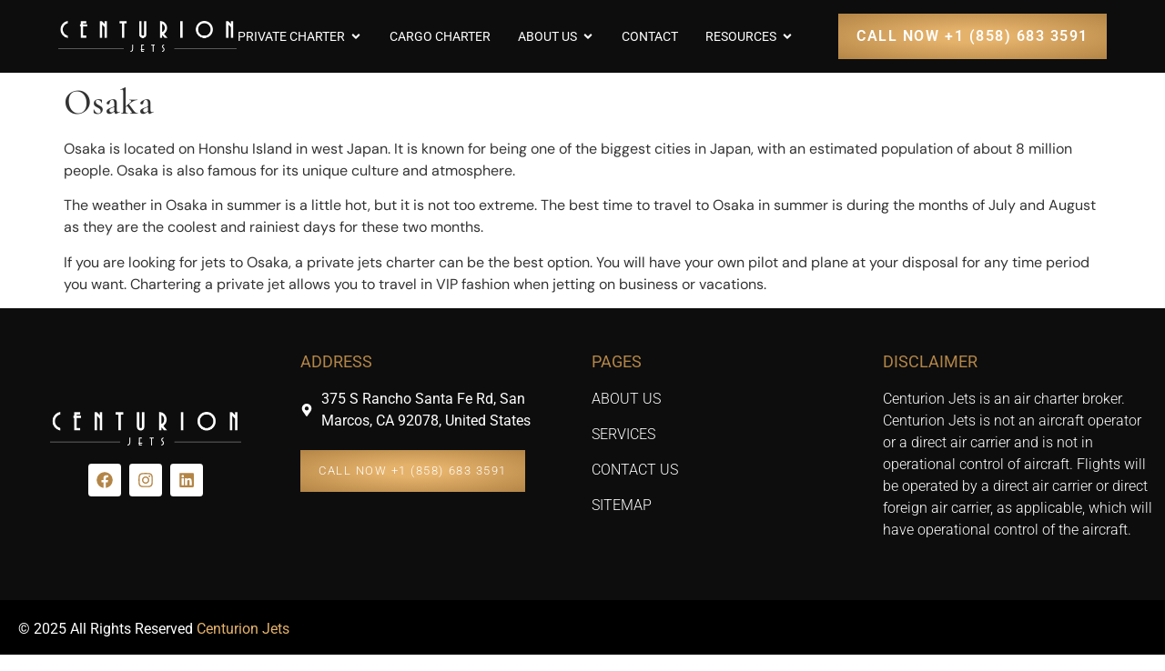

--- FILE ---
content_type: text/html; charset=UTF-8
request_url: https://centurionjets.aero/city/osaka/
body_size: 17230
content:
<!doctype html>
<html lang="en-US" prefix="og: https://ogp.me/ns#">
<head>
	<meta charset="UTF-8">
	<meta name="viewport" content="width=device-width, initial-scale=1">
	<link rel="profile" href="https://gmpg.org/xfn/11">
		<style>img:is([sizes="auto" i], [sizes^="auto," i]) { contain-intrinsic-size: 3000px 1500px }</style>
	
<!-- Search Engine Optimization by Rank Math - https://rankmath.com/ -->
<title>Osaka - Centurion Jets - Private Jet Company</title>
<meta name="description" content="Osaka is located on Honshu Island in west Japan. It is known for being one of the biggest cities in Japan, with an estimated population of about 8 million"/>
<meta name="robots" content="follow, index, max-snippet:-1, max-video-preview:-1, max-image-preview:large"/>
<link rel="canonical" href="https://centurionjets.aero/city/osaka/" />
<meta property="og:locale" content="en_US" />
<meta property="og:type" content="article" />
<meta property="og:title" content="Osaka - Centurion Jets - Private Jet Company" />
<meta property="og:description" content="Osaka is located on Honshu Island in west Japan. It is known for being one of the biggest cities in Japan, with an estimated population of about 8 million" />
<meta property="og:url" content="https://centurionjets.aero/city/osaka/" />
<meta property="og:site_name" content="Centurion Jets - Private Jet Company" />
<meta name="twitter:card" content="summary_large_image" />
<meta name="twitter:title" content="Osaka - Centurion Jets - Private Jet Company" />
<meta name="twitter:description" content="Osaka is located on Honshu Island in west Japan. It is known for being one of the biggest cities in Japan, with an estimated population of about 8 million" />
<!-- /Rank Math WordPress SEO plugin -->

<link rel='dns-prefetch' href='//www.googletagmanager.com' />
<link rel="alternate" type="application/rss+xml" title="Centurion Jets - Private Jet Company &raquo; Feed" href="https://centurionjets.aero/feed/" />
<link rel="alternate" type="application/rss+xml" title="Centurion Jets - Private Jet Company &raquo; Comments Feed" href="https://centurionjets.aero/comments/feed/" />
<link rel="alternate" type="application/rss+xml" title="Centurion Jets - Private Jet Company &raquo; Osaka Comments Feed" href="https://centurionjets.aero/city/osaka/feed/" />
<script>
window._wpemojiSettings = {"baseUrl":"https:\/\/s.w.org\/images\/core\/emoji\/16.0.1\/72x72\/","ext":".png","svgUrl":"https:\/\/s.w.org\/images\/core\/emoji\/16.0.1\/svg\/","svgExt":".svg","source":{"concatemoji":"https:\/\/centurionjets.aero\/wp-includes\/js\/wp-emoji-release.min.js?ver=6.8.3"}};
/*! This file is auto-generated */
!function(s,n){var o,i,e;function c(e){try{var t={supportTests:e,timestamp:(new Date).valueOf()};sessionStorage.setItem(o,JSON.stringify(t))}catch(e){}}function p(e,t,n){e.clearRect(0,0,e.canvas.width,e.canvas.height),e.fillText(t,0,0);var t=new Uint32Array(e.getImageData(0,0,e.canvas.width,e.canvas.height).data),a=(e.clearRect(0,0,e.canvas.width,e.canvas.height),e.fillText(n,0,0),new Uint32Array(e.getImageData(0,0,e.canvas.width,e.canvas.height).data));return t.every(function(e,t){return e===a[t]})}function u(e,t){e.clearRect(0,0,e.canvas.width,e.canvas.height),e.fillText(t,0,0);for(var n=e.getImageData(16,16,1,1),a=0;a<n.data.length;a++)if(0!==n.data[a])return!1;return!0}function f(e,t,n,a){switch(t){case"flag":return n(e,"\ud83c\udff3\ufe0f\u200d\u26a7\ufe0f","\ud83c\udff3\ufe0f\u200b\u26a7\ufe0f")?!1:!n(e,"\ud83c\udde8\ud83c\uddf6","\ud83c\udde8\u200b\ud83c\uddf6")&&!n(e,"\ud83c\udff4\udb40\udc67\udb40\udc62\udb40\udc65\udb40\udc6e\udb40\udc67\udb40\udc7f","\ud83c\udff4\u200b\udb40\udc67\u200b\udb40\udc62\u200b\udb40\udc65\u200b\udb40\udc6e\u200b\udb40\udc67\u200b\udb40\udc7f");case"emoji":return!a(e,"\ud83e\udedf")}return!1}function g(e,t,n,a){var r="undefined"!=typeof WorkerGlobalScope&&self instanceof WorkerGlobalScope?new OffscreenCanvas(300,150):s.createElement("canvas"),o=r.getContext("2d",{willReadFrequently:!0}),i=(o.textBaseline="top",o.font="600 32px Arial",{});return e.forEach(function(e){i[e]=t(o,e,n,a)}),i}function t(e){var t=s.createElement("script");t.src=e,t.defer=!0,s.head.appendChild(t)}"undefined"!=typeof Promise&&(o="wpEmojiSettingsSupports",i=["flag","emoji"],n.supports={everything:!0,everythingExceptFlag:!0},e=new Promise(function(e){s.addEventListener("DOMContentLoaded",e,{once:!0})}),new Promise(function(t){var n=function(){try{var e=JSON.parse(sessionStorage.getItem(o));if("object"==typeof e&&"number"==typeof e.timestamp&&(new Date).valueOf()<e.timestamp+604800&&"object"==typeof e.supportTests)return e.supportTests}catch(e){}return null}();if(!n){if("undefined"!=typeof Worker&&"undefined"!=typeof OffscreenCanvas&&"undefined"!=typeof URL&&URL.createObjectURL&&"undefined"!=typeof Blob)try{var e="postMessage("+g.toString()+"("+[JSON.stringify(i),f.toString(),p.toString(),u.toString()].join(",")+"));",a=new Blob([e],{type:"text/javascript"}),r=new Worker(URL.createObjectURL(a),{name:"wpTestEmojiSupports"});return void(r.onmessage=function(e){c(n=e.data),r.terminate(),t(n)})}catch(e){}c(n=g(i,f,p,u))}t(n)}).then(function(e){for(var t in e)n.supports[t]=e[t],n.supports.everything=n.supports.everything&&n.supports[t],"flag"!==t&&(n.supports.everythingExceptFlag=n.supports.everythingExceptFlag&&n.supports[t]);n.supports.everythingExceptFlag=n.supports.everythingExceptFlag&&!n.supports.flag,n.DOMReady=!1,n.readyCallback=function(){n.DOMReady=!0}}).then(function(){return e}).then(function(){var e;n.supports.everything||(n.readyCallback(),(e=n.source||{}).concatemoji?t(e.concatemoji):e.wpemoji&&e.twemoji&&(t(e.twemoji),t(e.wpemoji)))}))}((window,document),window._wpemojiSettings);
</script>
<style id='wp-emoji-styles-inline-css'>

	img.wp-smiley, img.emoji {
		display: inline !important;
		border: none !important;
		box-shadow: none !important;
		height: 1em !important;
		width: 1em !important;
		margin: 0 0.07em !important;
		vertical-align: -0.1em !important;
		background: none !important;
		padding: 0 !important;
	}
</style>
<link rel='stylesheet' id='wp-block-library-css' href='https://centurionjets.aero/wp-includes/css/dist/block-library/style.min.css?ver=6.8.3' media='all' />
<style id='global-styles-inline-css'>
:root{--wp--preset--aspect-ratio--square: 1;--wp--preset--aspect-ratio--4-3: 4/3;--wp--preset--aspect-ratio--3-4: 3/4;--wp--preset--aspect-ratio--3-2: 3/2;--wp--preset--aspect-ratio--2-3: 2/3;--wp--preset--aspect-ratio--16-9: 16/9;--wp--preset--aspect-ratio--9-16: 9/16;--wp--preset--color--black: #000000;--wp--preset--color--cyan-bluish-gray: #abb8c3;--wp--preset--color--white: #ffffff;--wp--preset--color--pale-pink: #f78da7;--wp--preset--color--vivid-red: #cf2e2e;--wp--preset--color--luminous-vivid-orange: #ff6900;--wp--preset--color--luminous-vivid-amber: #fcb900;--wp--preset--color--light-green-cyan: #7bdcb5;--wp--preset--color--vivid-green-cyan: #00d084;--wp--preset--color--pale-cyan-blue: #8ed1fc;--wp--preset--color--vivid-cyan-blue: #0693e3;--wp--preset--color--vivid-purple: #9b51e0;--wp--preset--gradient--vivid-cyan-blue-to-vivid-purple: linear-gradient(135deg,rgba(6,147,227,1) 0%,rgb(155,81,224) 100%);--wp--preset--gradient--light-green-cyan-to-vivid-green-cyan: linear-gradient(135deg,rgb(122,220,180) 0%,rgb(0,208,130) 100%);--wp--preset--gradient--luminous-vivid-amber-to-luminous-vivid-orange: linear-gradient(135deg,rgba(252,185,0,1) 0%,rgba(255,105,0,1) 100%);--wp--preset--gradient--luminous-vivid-orange-to-vivid-red: linear-gradient(135deg,rgba(255,105,0,1) 0%,rgb(207,46,46) 100%);--wp--preset--gradient--very-light-gray-to-cyan-bluish-gray: linear-gradient(135deg,rgb(238,238,238) 0%,rgb(169,184,195) 100%);--wp--preset--gradient--cool-to-warm-spectrum: linear-gradient(135deg,rgb(74,234,220) 0%,rgb(151,120,209) 20%,rgb(207,42,186) 40%,rgb(238,44,130) 60%,rgb(251,105,98) 80%,rgb(254,248,76) 100%);--wp--preset--gradient--blush-light-purple: linear-gradient(135deg,rgb(255,206,236) 0%,rgb(152,150,240) 100%);--wp--preset--gradient--blush-bordeaux: linear-gradient(135deg,rgb(254,205,165) 0%,rgb(254,45,45) 50%,rgb(107,0,62) 100%);--wp--preset--gradient--luminous-dusk: linear-gradient(135deg,rgb(255,203,112) 0%,rgb(199,81,192) 50%,rgb(65,88,208) 100%);--wp--preset--gradient--pale-ocean: linear-gradient(135deg,rgb(255,245,203) 0%,rgb(182,227,212) 50%,rgb(51,167,181) 100%);--wp--preset--gradient--electric-grass: linear-gradient(135deg,rgb(202,248,128) 0%,rgb(113,206,126) 100%);--wp--preset--gradient--midnight: linear-gradient(135deg,rgb(2,3,129) 0%,rgb(40,116,252) 100%);--wp--preset--font-size--small: 13px;--wp--preset--font-size--medium: 20px;--wp--preset--font-size--large: 36px;--wp--preset--font-size--x-large: 42px;--wp--preset--spacing--20: 0.44rem;--wp--preset--spacing--30: 0.67rem;--wp--preset--spacing--40: 1rem;--wp--preset--spacing--50: 1.5rem;--wp--preset--spacing--60: 2.25rem;--wp--preset--spacing--70: 3.38rem;--wp--preset--spacing--80: 5.06rem;--wp--preset--shadow--natural: 6px 6px 9px rgba(0, 0, 0, 0.2);--wp--preset--shadow--deep: 12px 12px 50px rgba(0, 0, 0, 0.4);--wp--preset--shadow--sharp: 6px 6px 0px rgba(0, 0, 0, 0.2);--wp--preset--shadow--outlined: 6px 6px 0px -3px rgba(255, 255, 255, 1), 6px 6px rgba(0, 0, 0, 1);--wp--preset--shadow--crisp: 6px 6px 0px rgba(0, 0, 0, 1);}:root { --wp--style--global--content-size: 800px;--wp--style--global--wide-size: 1200px; }:where(body) { margin: 0; }.wp-site-blocks > .alignleft { float: left; margin-right: 2em; }.wp-site-blocks > .alignright { float: right; margin-left: 2em; }.wp-site-blocks > .aligncenter { justify-content: center; margin-left: auto; margin-right: auto; }:where(.wp-site-blocks) > * { margin-block-start: 24px; margin-block-end: 0; }:where(.wp-site-blocks) > :first-child { margin-block-start: 0; }:where(.wp-site-blocks) > :last-child { margin-block-end: 0; }:root { --wp--style--block-gap: 24px; }:root :where(.is-layout-flow) > :first-child{margin-block-start: 0;}:root :where(.is-layout-flow) > :last-child{margin-block-end: 0;}:root :where(.is-layout-flow) > *{margin-block-start: 24px;margin-block-end: 0;}:root :where(.is-layout-constrained) > :first-child{margin-block-start: 0;}:root :where(.is-layout-constrained) > :last-child{margin-block-end: 0;}:root :where(.is-layout-constrained) > *{margin-block-start: 24px;margin-block-end: 0;}:root :where(.is-layout-flex){gap: 24px;}:root :where(.is-layout-grid){gap: 24px;}.is-layout-flow > .alignleft{float: left;margin-inline-start: 0;margin-inline-end: 2em;}.is-layout-flow > .alignright{float: right;margin-inline-start: 2em;margin-inline-end: 0;}.is-layout-flow > .aligncenter{margin-left: auto !important;margin-right: auto !important;}.is-layout-constrained > .alignleft{float: left;margin-inline-start: 0;margin-inline-end: 2em;}.is-layout-constrained > .alignright{float: right;margin-inline-start: 2em;margin-inline-end: 0;}.is-layout-constrained > .aligncenter{margin-left: auto !important;margin-right: auto !important;}.is-layout-constrained > :where(:not(.alignleft):not(.alignright):not(.alignfull)){max-width: var(--wp--style--global--content-size);margin-left: auto !important;margin-right: auto !important;}.is-layout-constrained > .alignwide{max-width: var(--wp--style--global--wide-size);}body .is-layout-flex{display: flex;}.is-layout-flex{flex-wrap: wrap;align-items: center;}.is-layout-flex > :is(*, div){margin: 0;}body .is-layout-grid{display: grid;}.is-layout-grid > :is(*, div){margin: 0;}body{padding-top: 0px;padding-right: 0px;padding-bottom: 0px;padding-left: 0px;}a:where(:not(.wp-element-button)){text-decoration: underline;}:root :where(.wp-element-button, .wp-block-button__link){background-color: #32373c;border-width: 0;color: #fff;font-family: inherit;font-size: inherit;line-height: inherit;padding: calc(0.667em + 2px) calc(1.333em + 2px);text-decoration: none;}.has-black-color{color: var(--wp--preset--color--black) !important;}.has-cyan-bluish-gray-color{color: var(--wp--preset--color--cyan-bluish-gray) !important;}.has-white-color{color: var(--wp--preset--color--white) !important;}.has-pale-pink-color{color: var(--wp--preset--color--pale-pink) !important;}.has-vivid-red-color{color: var(--wp--preset--color--vivid-red) !important;}.has-luminous-vivid-orange-color{color: var(--wp--preset--color--luminous-vivid-orange) !important;}.has-luminous-vivid-amber-color{color: var(--wp--preset--color--luminous-vivid-amber) !important;}.has-light-green-cyan-color{color: var(--wp--preset--color--light-green-cyan) !important;}.has-vivid-green-cyan-color{color: var(--wp--preset--color--vivid-green-cyan) !important;}.has-pale-cyan-blue-color{color: var(--wp--preset--color--pale-cyan-blue) !important;}.has-vivid-cyan-blue-color{color: var(--wp--preset--color--vivid-cyan-blue) !important;}.has-vivid-purple-color{color: var(--wp--preset--color--vivid-purple) !important;}.has-black-background-color{background-color: var(--wp--preset--color--black) !important;}.has-cyan-bluish-gray-background-color{background-color: var(--wp--preset--color--cyan-bluish-gray) !important;}.has-white-background-color{background-color: var(--wp--preset--color--white) !important;}.has-pale-pink-background-color{background-color: var(--wp--preset--color--pale-pink) !important;}.has-vivid-red-background-color{background-color: var(--wp--preset--color--vivid-red) !important;}.has-luminous-vivid-orange-background-color{background-color: var(--wp--preset--color--luminous-vivid-orange) !important;}.has-luminous-vivid-amber-background-color{background-color: var(--wp--preset--color--luminous-vivid-amber) !important;}.has-light-green-cyan-background-color{background-color: var(--wp--preset--color--light-green-cyan) !important;}.has-vivid-green-cyan-background-color{background-color: var(--wp--preset--color--vivid-green-cyan) !important;}.has-pale-cyan-blue-background-color{background-color: var(--wp--preset--color--pale-cyan-blue) !important;}.has-vivid-cyan-blue-background-color{background-color: var(--wp--preset--color--vivid-cyan-blue) !important;}.has-vivid-purple-background-color{background-color: var(--wp--preset--color--vivid-purple) !important;}.has-black-border-color{border-color: var(--wp--preset--color--black) !important;}.has-cyan-bluish-gray-border-color{border-color: var(--wp--preset--color--cyan-bluish-gray) !important;}.has-white-border-color{border-color: var(--wp--preset--color--white) !important;}.has-pale-pink-border-color{border-color: var(--wp--preset--color--pale-pink) !important;}.has-vivid-red-border-color{border-color: var(--wp--preset--color--vivid-red) !important;}.has-luminous-vivid-orange-border-color{border-color: var(--wp--preset--color--luminous-vivid-orange) !important;}.has-luminous-vivid-amber-border-color{border-color: var(--wp--preset--color--luminous-vivid-amber) !important;}.has-light-green-cyan-border-color{border-color: var(--wp--preset--color--light-green-cyan) !important;}.has-vivid-green-cyan-border-color{border-color: var(--wp--preset--color--vivid-green-cyan) !important;}.has-pale-cyan-blue-border-color{border-color: var(--wp--preset--color--pale-cyan-blue) !important;}.has-vivid-cyan-blue-border-color{border-color: var(--wp--preset--color--vivid-cyan-blue) !important;}.has-vivid-purple-border-color{border-color: var(--wp--preset--color--vivid-purple) !important;}.has-vivid-cyan-blue-to-vivid-purple-gradient-background{background: var(--wp--preset--gradient--vivid-cyan-blue-to-vivid-purple) !important;}.has-light-green-cyan-to-vivid-green-cyan-gradient-background{background: var(--wp--preset--gradient--light-green-cyan-to-vivid-green-cyan) !important;}.has-luminous-vivid-amber-to-luminous-vivid-orange-gradient-background{background: var(--wp--preset--gradient--luminous-vivid-amber-to-luminous-vivid-orange) !important;}.has-luminous-vivid-orange-to-vivid-red-gradient-background{background: var(--wp--preset--gradient--luminous-vivid-orange-to-vivid-red) !important;}.has-very-light-gray-to-cyan-bluish-gray-gradient-background{background: var(--wp--preset--gradient--very-light-gray-to-cyan-bluish-gray) !important;}.has-cool-to-warm-spectrum-gradient-background{background: var(--wp--preset--gradient--cool-to-warm-spectrum) !important;}.has-blush-light-purple-gradient-background{background: var(--wp--preset--gradient--blush-light-purple) !important;}.has-blush-bordeaux-gradient-background{background: var(--wp--preset--gradient--blush-bordeaux) !important;}.has-luminous-dusk-gradient-background{background: var(--wp--preset--gradient--luminous-dusk) !important;}.has-pale-ocean-gradient-background{background: var(--wp--preset--gradient--pale-ocean) !important;}.has-electric-grass-gradient-background{background: var(--wp--preset--gradient--electric-grass) !important;}.has-midnight-gradient-background{background: var(--wp--preset--gradient--midnight) !important;}.has-small-font-size{font-size: var(--wp--preset--font-size--small) !important;}.has-medium-font-size{font-size: var(--wp--preset--font-size--medium) !important;}.has-large-font-size{font-size: var(--wp--preset--font-size--large) !important;}.has-x-large-font-size{font-size: var(--wp--preset--font-size--x-large) !important;}
:root :where(.wp-block-pullquote){font-size: 1.5em;line-height: 1.6;}
</style>
<link rel='stylesheet' id='hello-elementor-css' href='https://centurionjets.aero/wp-content/themes/hello-elementor/style.min.css?ver=3.3.0' media='all' />
<link rel='stylesheet' id='hello-elementor-theme-style-css' href='https://centurionjets.aero/wp-content/themes/hello-elementor/theme.min.css?ver=3.3.0' media='all' />
<link rel='stylesheet' id='chld_thm_cfg_child-css' href='https://centurionjets.aero/wp-content/themes/centurionjets-child/style.css?ver=6.8.3' media='all' />
<link rel='stylesheet' id='hello-elementor-header-footer-css' href='https://centurionjets.aero/wp-content/themes/hello-elementor/header-footer.min.css?ver=3.3.0' media='all' />
<link rel='stylesheet' id='elementor-frontend-css' href='https://centurionjets.aero/wp-content/plugins/elementor/assets/css/frontend.min.css?ver=3.31.2' media='all' />
<link rel='stylesheet' id='elementor-post-6-css' href='https://centurionjets.aero/wp-content/uploads/elementor/css/post-6.css?ver=1768252378' media='all' />
<link rel='stylesheet' id='widget-image-css' href='https://centurionjets.aero/wp-content/plugins/elementor/assets/css/widget-image.min.css?ver=3.31.2' media='all' />
<link rel='stylesheet' id='widget-icon-list-css' href='https://centurionjets.aero/wp-content/plugins/elementor/assets/css/widget-icon-list.min.css?ver=3.31.2' media='all' />
<link rel='stylesheet' id='widget-mega-menu-css' href='https://centurionjets.aero/wp-content/plugins/elementor-pro/assets/css/widget-mega-menu.min.css?ver=3.31.2' media='all' />
<link rel='stylesheet' id='widget-nav-menu-css' href='https://centurionjets.aero/wp-content/plugins/elementor-pro/assets/css/widget-nav-menu.min.css?ver=3.31.2' media='all' />
<link rel='stylesheet' id='e-animation-shrink-css' href='https://centurionjets.aero/wp-content/plugins/elementor/assets/lib/animations/styles/e-animation-shrink.min.css?ver=3.31.2' media='all' />
<link rel='stylesheet' id='e-sticky-css' href='https://centurionjets.aero/wp-content/plugins/elementor-pro/assets/css/modules/sticky.min.css?ver=3.31.2' media='all' />
<link rel='stylesheet' id='widget-social-icons-css' href='https://centurionjets.aero/wp-content/plugins/elementor/assets/css/widget-social-icons.min.css?ver=3.31.2' media='all' />
<link rel='stylesheet' id='e-apple-webkit-css' href='https://centurionjets.aero/wp-content/plugins/elementor/assets/css/conditionals/apple-webkit.min.css?ver=3.31.2' media='all' />
<link rel='stylesheet' id='widget-heading-css' href='https://centurionjets.aero/wp-content/plugins/elementor/assets/css/widget-heading.min.css?ver=3.31.2' media='all' />
<link rel='stylesheet' id='elementor-post-5773-css' href='https://centurionjets.aero/wp-content/uploads/elementor/css/post-5773.css?ver=1768252379' media='all' />
<link rel='stylesheet' id='elementor-post-21-css' href='https://centurionjets.aero/wp-content/uploads/elementor/css/post-21.css?ver=1768252379' media='all' />
<link rel='stylesheet' id='elementor-gf-local-roboto-css' href='https://centurionjets.aero/wp-content/uploads/elementor/google-fonts/css/roboto.css?ver=1743274766' media='all' />
<link rel='stylesheet' id='elementor-gf-local-robotoslab-css' href='https://centurionjets.aero/wp-content/uploads/elementor/google-fonts/css/robotoslab.css?ver=1743274771' media='all' />
<link rel='stylesheet' id='elementor-gf-local-dmsans-css' href='https://centurionjets.aero/wp-content/uploads/elementor/google-fonts/css/dmsans.css?ver=1743274774' media='all' />
<link rel='stylesheet' id='elementor-gf-local-cormorantgaramond-css' href='https://centurionjets.aero/wp-content/uploads/elementor/google-fonts/css/cormorantgaramond.css?ver=1743274778' media='all' />
<script src="https://centurionjets.aero/wp-includes/js/jquery/jquery.min.js?ver=3.7.1" id="jquery-core-js"></script>
<script src="https://centurionjets.aero/wp-includes/js/jquery/jquery-migrate.min.js?ver=3.4.1" id="jquery-migrate-js"></script>

<!-- Google tag (gtag.js) snippet added by Site Kit -->
<!-- Google Analytics snippet added by Site Kit -->
<script src="https://www.googletagmanager.com/gtag/js?id=GT-5M8X35SX" id="google_gtagjs-js" async></script>
<script id="google_gtagjs-js-after">
window.dataLayer = window.dataLayer || [];function gtag(){dataLayer.push(arguments);}
gtag("set","linker",{"domains":["centurionjets.aero"]});
gtag("js", new Date());
gtag("set", "developer_id.dZTNiMT", true);
gtag("config", "GT-5M8X35SX");
 window._googlesitekit = window._googlesitekit || {}; window._googlesitekit.throttledEvents = []; window._googlesitekit.gtagEvent = (name, data) => { var key = JSON.stringify( { name, data } ); if ( !! window._googlesitekit.throttledEvents[ key ] ) { return; } window._googlesitekit.throttledEvents[ key ] = true; setTimeout( () => { delete window._googlesitekit.throttledEvents[ key ]; }, 5 ); gtag( "event", name, { ...data, event_source: "site-kit" } ); };
</script>
<link rel="https://api.w.org/" href="https://centurionjets.aero/wp-json/" /><link rel="alternate" title="JSON" type="application/json" href="https://centurionjets.aero/wp-json/wp/v2/cj-city/3791" /><link rel="EditURI" type="application/rsd+xml" title="RSD" href="https://centurionjets.aero/xmlrpc.php?rsd" />
<link rel='shortlink' href='https://centurionjets.aero/?p=3791' />
<link rel="alternate" title="oEmbed (JSON)" type="application/json+oembed" href="https://centurionjets.aero/wp-json/oembed/1.0/embed?url=https%3A%2F%2Fcenturionjets.aero%2Fcity%2Fosaka%2F" />
<link rel="alternate" title="oEmbed (XML)" type="text/xml+oembed" href="https://centurionjets.aero/wp-json/oembed/1.0/embed?url=https%3A%2F%2Fcenturionjets.aero%2Fcity%2Fosaka%2F&#038;format=xml" />
<meta name="generator" content="Site Kit by Google 1.170.0" /><meta name="generator" content="Elementor 3.31.2; features: e_font_icon_svg, additional_custom_breakpoints, e_element_cache; settings: css_print_method-external, google_font-enabled, font_display-swap">
<meta name="facebook-domain-verification" content="3b1cxegmc5to2h38izy4n1z20avtsr" />

<meta name="facebook-domain-verification" content="3b1cxegmc5to2h38izy4n1z20avtsr" />
			<style>
				.e-con.e-parent:nth-of-type(n+4):not(.e-lazyloaded):not(.e-no-lazyload),
				.e-con.e-parent:nth-of-type(n+4):not(.e-lazyloaded):not(.e-no-lazyload) * {
					background-image: none !important;
				}
				@media screen and (max-height: 1024px) {
					.e-con.e-parent:nth-of-type(n+3):not(.e-lazyloaded):not(.e-no-lazyload),
					.e-con.e-parent:nth-of-type(n+3):not(.e-lazyloaded):not(.e-no-lazyload) * {
						background-image: none !important;
					}
				}
				@media screen and (max-height: 640px) {
					.e-con.e-parent:nth-of-type(n+2):not(.e-lazyloaded):not(.e-no-lazyload),
					.e-con.e-parent:nth-of-type(n+2):not(.e-lazyloaded):not(.e-no-lazyload) * {
						background-image: none !important;
					}
				}
			</style>
			<!-- Google tag (gtag.js) -->
<script async src="https://www.googletagmanager.com/gtag/js?id=G-KQGZ6N4ZTE"></script>
<script>
  window.dataLayer = window.dataLayer || [];
  function gtag(){dataLayer.push(arguments);}
  gtag('js', new Date());

  gtag('config', 'G-KQGZ6N4ZTE');
</script><link rel="icon" href="https://centurionjets.aero/wp-content/uploads/2025/08/cropped-IMG_8059-32x32.png" sizes="32x32" />
<link rel="icon" href="https://centurionjets.aero/wp-content/uploads/2025/08/cropped-IMG_8059-192x192.png" sizes="192x192" />
<link rel="apple-touch-icon" href="https://centurionjets.aero/wp-content/uploads/2025/08/cropped-IMG_8059-180x180.png" />
<meta name="msapplication-TileImage" content="https://centurionjets.aero/wp-content/uploads/2025/08/cropped-IMG_8059-270x270.png" />
		<style id="wp-custom-css">
			.city-related-aircraft{
	background-color: #fff;
	padding: 30px 30px;
	box-shadow: 0px 10px 30px 0px rgba(24, 24, 24, 0.10);
}
.elementor-24 .elementor-element.elementor-global-4157 button:hover, .elementor-24 .elementor-element.elementor-global-4157 .wpforms-field-pagebreak button:hover {
    color: #ffff !important;
}
.city-related-aircraft .title{
	font-size: 40px;
	font-weight: 400;
	margin-bottom: 10px;
}
.city-related-aircraft table{
	border: 0 none;
}
.city-related-aircraft table td{
	padding: 10px 0 10px;
	background: transparent !important;
	border: 0 none;
	border-bottom: 1px solid #B38546;
	font-size: 18px;
	font-weight: 300;
}
.city-related-aircraft table td:last-child{
	text-align: right;
}
.city-related-aircraft table tr:last-child td{
	border-bottom: 0 none;
}
.btn-gold{
	display: flex;
	align-items: center;
	justify-content: center;
	font-family: "Roboto", Sans-serif;
	font-size: 18px;
	font-weight: 600;
	text-transform: uppercase;
	text-decoration: none;
	line-height: 1;
	letter-spacing: 1.53px;
	fill: #FFFFFF;
	color: #FFFFFF;
	background-color: transparent;
	background-image: radial-gradient(at center center, var(--e-global-color-text ) 20%, var(--e-global-color-secondary ) 100%);
	border-style: none;
	border-radius: 0px 0px 0px 0px;
	padding: 15px 20px 15px 20px;
}
.btn-gold svg{
	margin-left: 10px;
}
.btn-gold:hover svg *{
	fill: #336;
}

.city-feature{
	padding: 30px 30px;
	background-color: #fff;
	box-shadow: 0px 10px 30px 0px rgba(24, 24, 24, 0.10);
}
.city-feature .title{
	margin: 0 0;
	font-size: 40px;
	font-weight: 400;
	color: #000;
}
.city-feature .text > *{
	margin-top: 15px;
	font-size: 18px;
	font-weight: 300;
	color: #727272;
}
.city-routes{
	list-style-type: none;
	margin: 0 0;
	padding: 0 0;
}
.city-routes a{
	display: inline-flex;
	align-items: center;
	text-decoration: underline;
	font-size: 24px;
	font-weight: 400;
	color:#B38546;
}
.city-routes svg{
	margin-right: 10px;
}

.tofrom-price-estimation{
	box-shadow: 0px 5px 30px 0px rgba(119, 89, 65, 0.20);
	background-color: #fff;
	padding: 15px 15px;
	border-left: 5px solid #B38546;
	margin-bottom: 20px;
}
.tofrom-price-estimation:last-child{
	margin-bottom: 0;
}
.tofrom-price-estimation .title{
	font-size: 50px;
	font-weight: 400;
	color: #000;
	margin-bottom: 10px;
	line-height: 1;
}

.countries-grid{
	display: grid;
	grid-template-columns: repeat(4, minmax(0, 1fr));
	column-gap: 30px;
	row-gap: 30px;
	grid-column-gap: 30px;
	grid-row-gap: 30px;
}
.country-item{
	    box-shadow: 0px 5px 30px 0px rgba(118.99999999999999, 89, 65, 0.2);
}
.country-item .image-wrap{
	position: relative;
	display: block;
	height: 208px;
	overflow: hidden;
}
.country-item .image-wrap img{
	display: block;
	position: absolute;
	top: 50%;
	left: 50%;
	transform: translate(-50%,-50%);
	-webkit-transform: translate(-50%,-50%);
	-moz-transform: translate(-50%,-50%);
	width: 100%;
	height: 100%;
	object-fit: cover;
	object-position: center;
}
.country-item .country-name{
	text-align: center;
	color: #B38546;
	font-family: "Cormorant Garamond", Sans-serif;
	font-size: 26px;
	font-weight: 400;
}
.country-item .country-name a{
	color: inherit;
}

.aircraft-types-grid{
	display: grid;
	grid-template-columns: repeat(5, minmax(0, 1fr));
	column-gap: 22px;
	row-gap: 22px;
	grid-column-gap: 22px;
	grid-row-gap: 22px;
}
@media (max-width: 1024px) and (min-width: 768px){
	.aircraft-types-grid{
	grid-template-columns: repeat(3, minmax(0, 1fr));
}
}
@media (max-width: 767px) and (min-width: 481px){
	.aircraft-types-grid{
	grid-template-columns: repeat(2, minmax(0, 1fr));
}
}
@media (max-width: 480px){
	.aircraft-types-grid{
	grid-template-columns: repeat(1, minmax(0, 1fr));
}
}
.aircraft-type-item .aircraft-type{
	font-size: 26px;
	font-style: normal;
	font-weight: 400;
	color: #000;
	text-align: center;
}
.aircraft-type-item .image-wrap{
	display: flex;
	align-items: center;
	justify-content: center;
	padding: 15px;
	height: 112px;
}
.aircraft-type-item .aircraft-type a{
	color: inherit;
	font: inherit;
}
.aircraft-type-item .btn-wrap a{
	display: flex;
	width: 165px;
	margin: 0 auto;
	padding: 10px 40px;
	justify-content: center;
	align-items: center;
	gap: 10px;
	background: var(--centurion-jets-radial-gradient, radial-gradient(73.09% 93.48% at 50.00% 50.00%, #E5B26B 0%, #B38546 100%));
	box-shadow: 0px 5px 20px 0px rgba(36, 36, 36, 0.30);
	color: #fff;
	text-align: center;
	font-size: 18px;
	font-style: normal;
	font-weight: 600;
	letter-spacing: 1.8px;
	text-transform: uppercase;
}

.aircraft-types-slider .image-item{
	position: relative;
	overflow: hidden;
	height: 450px;
}
.aircraft-types-slider .image-item img{
	position: absolute;
	top: 50%;
	left: 50%;
	transform: translate(-50%,-50%);
	width: 100%;
	height: 100%;
	object-fit: cover;
	object-position: center;
}
.aircraft-types-slider .owl-dots{
	position: absolute;
	bottom: 0;
	left: 0;
	width: 100%;
	z-index: 1;
	margin: 0 0 !important;
}
.aircraft-types-slider .owl-dots .owl-dot{
	border-radius: 0 !important;
	outline: none !important;
}
.aircraft-types-slider .owl-dots .owl-dot span{
	background-color: #727272 !important;
	margin: 30px 5px !important;
}
.aircraft-types-slider .owl-dots .owl-dot.active span{
	background-color: #B38546 !important;
}
.aircraft-types-slider .owl-nav button{
	position: absolute;
	bottom: 20px;
	z-index: 2;
	background-color: #fff !important;
	height: 40px;
	width: 40px;
	display: flex !important;
	align-items: center !important;
	justify-content: center !important;
	margin: 0 0;
	border-radius: 0 !important;
	outline: none !important;
}
.aircraft-types-slider .owl-nav .owl-prev{
	left: 25px;
}
.aircraft-types-slider .owl-nav .owl-next{
	right: 25px;
}

/* Mobile */

.elementor-widget-n-menu .e-n-menu-items-content>.e-n-menu-item-title {
    background-color: black !important;
    white-space: normal;
}		</style>
		</head>
<body class="wp-singular cj-city-template-default single single-cj-city postid-3791 wp-embed-responsive wp-theme-hello-elementor wp-child-theme-centurionjets-child eio-default theme-default elementor-default elementor-kit-6">


<a class="skip-link screen-reader-text" href="#content">Skip to content</a>

		<header data-elementor-type="header" data-elementor-id="5773" class="elementor elementor-5773 elementor-location-header" data-elementor-post-type="elementor_library">
			<header class="elementor-element elementor-element-3f6c1b0f e-flex e-con-boxed e-con e-parent" data-id="3f6c1b0f" data-element_type="container" data-settings="{&quot;background_background&quot;:&quot;classic&quot;,&quot;sticky&quot;:&quot;top&quot;,&quot;sticky_on&quot;:[&quot;desktop&quot;,&quot;tablet&quot;,&quot;mobile&quot;],&quot;sticky_offset&quot;:0,&quot;sticky_effects_offset&quot;:0,&quot;sticky_anchor_link_offset&quot;:0}">
					<div class="e-con-inner">
		<div class="elementor-element elementor-element-7529911c e-con-full e-flex e-con e-child" data-id="7529911c" data-element_type="container">
				<div class="elementor-element elementor-element-499b4164 elementor-widget__width-initial elementor-widget elementor-widget-image" data-id="499b4164" data-element_type="widget" data-widget_type="image.default">
																<a href="https://centurionjets.aero">
							<img fetchpriority="high" width="8695" height="1503" src="https://centurionjets.aero/wp-content/uploads/2023/05/centurion-jets-private-jet-hire.png" class="attachment-full size-full wp-image-212" alt="Centurion Jets Private Jet Hire Logo" srcset="https://centurionjets.aero/wp-content/uploads/2023/05/centurion-jets-private-jet-hire.png 8695w, https://centurionjets.aero/wp-content/uploads/2023/05/centurion-jets-private-jet-hire-300x52.png 300w, https://centurionjets.aero/wp-content/uploads/2023/05/centurion-jets-private-jet-hire-1024x177.png 1024w, https://centurionjets.aero/wp-content/uploads/2023/05/centurion-jets-private-jet-hire-768x133.png 768w, https://centurionjets.aero/wp-content/uploads/2023/05/centurion-jets-private-jet-hire-1536x266.png 1536w, https://centurionjets.aero/wp-content/uploads/2023/05/centurion-jets-private-jet-hire-2048x354.png 2048w" sizes="(max-width: 8695px) 100vw, 8695px" />								</a>
															</div>
				</div>
		<div class="elementor-element elementor-element-78d3565d e-con-full elementor-hidden-tablet elementor-hidden-mobile e-flex e-con e-child" data-id="78d3565d" data-element_type="container">
				<div class="elementor-element elementor-element-765c5120 elementor-widget__width-initial e-full_width e-n-menu-layout-horizontal e-n-menu-tablet elementor-widget elementor-widget-n-menu" data-id="765c5120" data-element_type="widget" data-settings="{&quot;menu_items&quot;:[{&quot;item_title&quot;:&quot;Private Charter&quot;,&quot;_id&quot;:&quot;b1ea696&quot;,&quot;item_dropdown_content&quot;:&quot;yes&quot;,&quot;item_link&quot;:{&quot;url&quot;:&quot;&quot;,&quot;is_external&quot;:&quot;&quot;,&quot;nofollow&quot;:&quot;&quot;,&quot;custom_attributes&quot;:&quot;&quot;},&quot;item_icon&quot;:{&quot;value&quot;:&quot;&quot;,&quot;library&quot;:&quot;&quot;},&quot;item_icon_active&quot;:null,&quot;element_id&quot;:&quot;&quot;},{&quot;item_title&quot;:&quot;Cargo Charter&quot;,&quot;_id&quot;:&quot;9349458&quot;,&quot;item_link&quot;:{&quot;url&quot;:&quot;https:\/\/centurionjets.aero\/services\/cargo-charter\/&quot;,&quot;is_external&quot;:&quot;&quot;,&quot;nofollow&quot;:&quot;&quot;,&quot;custom_attributes&quot;:&quot;&quot;},&quot;item_dropdown_content&quot;:&quot;no&quot;,&quot;item_icon&quot;:{&quot;value&quot;:&quot;&quot;,&quot;library&quot;:&quot;&quot;},&quot;item_icon_active&quot;:null,&quot;element_id&quot;:&quot;&quot;},{&quot;item_title&quot;:&quot;About Us&quot;,&quot;item_dropdown_content&quot;:&quot;yes&quot;,&quot;_id&quot;:&quot;072e7a5&quot;,&quot;item_link&quot;:{&quot;url&quot;:&quot;&quot;,&quot;is_external&quot;:&quot;&quot;,&quot;nofollow&quot;:&quot;&quot;,&quot;custom_attributes&quot;:&quot;&quot;},&quot;item_icon&quot;:{&quot;value&quot;:&quot;&quot;,&quot;library&quot;:&quot;&quot;},&quot;item_icon_active&quot;:null,&quot;element_id&quot;:&quot;&quot;},{&quot;_id&quot;:&quot;f2956f3&quot;,&quot;item_title&quot;:&quot;Contact&quot;,&quot;item_link&quot;:{&quot;url&quot;:&quot;\/contact\/&quot;,&quot;is_external&quot;:&quot;&quot;,&quot;nofollow&quot;:&quot;&quot;,&quot;custom_attributes&quot;:&quot;&quot;},&quot;item_dropdown_content&quot;:&quot;no&quot;,&quot;item_icon&quot;:{&quot;value&quot;:&quot;&quot;,&quot;library&quot;:&quot;&quot;},&quot;item_icon_active&quot;:null,&quot;element_id&quot;:&quot;&quot;},{&quot;item_title&quot;:&quot;Resources&quot;,&quot;item_dropdown_content&quot;:&quot;yes&quot;,&quot;_id&quot;:&quot;1290877&quot;,&quot;item_link&quot;:{&quot;url&quot;:&quot;&quot;,&quot;is_external&quot;:&quot;&quot;,&quot;nofollow&quot;:&quot;&quot;,&quot;custom_attributes&quot;:&quot;&quot;},&quot;item_icon&quot;:{&quot;value&quot;:&quot;&quot;,&quot;library&quot;:&quot;&quot;},&quot;item_icon_active&quot;:null,&quot;element_id&quot;:&quot;&quot;}],&quot;content_width&quot;:&quot;full_width&quot;,&quot;item_layout&quot;:&quot;horizontal&quot;,&quot;open_on&quot;:&quot;hover&quot;,&quot;horizontal_scroll&quot;:&quot;disable&quot;,&quot;breakpoint_selector&quot;:&quot;tablet&quot;,&quot;menu_item_title_distance_from_content&quot;:{&quot;unit&quot;:&quot;px&quot;,&quot;size&quot;:0,&quot;sizes&quot;:[]},&quot;menu_item_title_distance_from_content_tablet&quot;:{&quot;unit&quot;:&quot;px&quot;,&quot;size&quot;:&quot;&quot;,&quot;sizes&quot;:[]},&quot;menu_item_title_distance_from_content_mobile&quot;:{&quot;unit&quot;:&quot;px&quot;,&quot;size&quot;:&quot;&quot;,&quot;sizes&quot;:[]}}" data-widget_type="mega-menu.default">
							<nav class="e-n-menu" data-widget-number="198" aria-label="Menu">
					<button class="e-n-menu-toggle" id="menu-toggle-198" aria-haspopup="true" aria-expanded="false" aria-controls="menubar-198" aria-label="Menu Toggle">
			<span class="e-n-menu-toggle-icon e-open">
				<svg class="e-font-icon-svg e-eicon-menu-bar" viewBox="0 0 1000 1000" xmlns="http://www.w3.org/2000/svg"><path d="M104 333H896C929 333 958 304 958 271S929 208 896 208H104C71 208 42 237 42 271S71 333 104 333ZM104 583H896C929 583 958 554 958 521S929 458 896 458H104C71 458 42 487 42 521S71 583 104 583ZM104 833H896C929 833 958 804 958 771S929 708 896 708H104C71 708 42 737 42 771S71 833 104 833Z"></path></svg>			</span>
			<span class="e-n-menu-toggle-icon e-close">
				<svg class="e-font-icon-svg e-eicon-close" viewBox="0 0 1000 1000" xmlns="http://www.w3.org/2000/svg"><path d="M742 167L500 408 258 167C246 154 233 150 217 150 196 150 179 158 167 167 154 179 150 196 150 212 150 229 154 242 171 254L408 500 167 742C138 771 138 800 167 829 196 858 225 858 254 829L496 587 738 829C750 842 767 846 783 846 800 846 817 842 829 829 842 817 846 804 846 783 846 767 842 750 829 737L588 500 833 258C863 229 863 200 833 171 804 137 775 137 742 167Z"></path></svg>			</span>
		</button>
					<div class="e-n-menu-wrapper" id="menubar-198" aria-labelledby="menu-toggle-198">
				<ul class="e-n-menu-heading">
								<li class="e-n-menu-item">
				<div id="e-n-menu-title-1981" class="e-n-menu-title">
					<div class="e-n-menu-title-container">												<span class="e-n-menu-title-text">
							Private Charter						</span>
					</div>											<button id="e-n-menu-dropdown-icon-1981" class="e-n-menu-dropdown-icon e-focus" data-tab-index="1" aria-haspopup="true" aria-expanded="false" aria-controls="e-n-menu-content-1981" >
							<span class="e-n-menu-dropdown-icon-opened">
								<svg aria-hidden="true" class="e-font-icon-svg e-fas-angle-up" viewBox="0 0 320 512" xmlns="http://www.w3.org/2000/svg"><path d="M177 159.7l136 136c9.4 9.4 9.4 24.6 0 33.9l-22.6 22.6c-9.4 9.4-24.6 9.4-33.9 0L160 255.9l-96.4 96.4c-9.4 9.4-24.6 9.4-33.9 0L7 329.7c-9.4-9.4-9.4-24.6 0-33.9l136-136c9.4-9.5 24.6-9.5 34-.1z"></path></svg>								<span class="elementor-screen-only">Close Private Charter</span>
							</span>
							<span class="e-n-menu-dropdown-icon-closed">
								<svg aria-hidden="true" class="e-font-icon-svg e-fas-angle-down" viewBox="0 0 320 512" xmlns="http://www.w3.org/2000/svg"><path d="M143 352.3L7 216.3c-9.4-9.4-9.4-24.6 0-33.9l22.6-22.6c9.4-9.4 24.6-9.4 33.9 0l96.4 96.4 96.4-96.4c9.4-9.4 24.6-9.4 33.9 0l22.6 22.6c9.4 9.4 9.4 24.6 0 33.9l-136 136c-9.2 9.4-24.4 9.4-33.8 0z"></path></svg>								<span class="elementor-screen-only">Open Private Charter</span>
							</span>
						</button>
									</div>
									<div class="e-n-menu-content">
						<div id="e-n-menu-content-1981" data-tab-index="1" aria-labelledby="e-n-menu-dropdown-icon-1981" class="elementor-element elementor-element-41cde659 e-flex e-con-boxed e-con e-child" data-id="41cde659" data-element_type="container" data-settings="{&quot;background_background&quot;:&quot;classic&quot;}">
					<div class="e-con-inner">
		<div class="elementor-element elementor-element-4678957c e-flex e-con-boxed e-con e-child" data-id="4678957c" data-element_type="container">
					<div class="e-con-inner">
				<div class="elementor-element elementor-element-1a262b34 elementor-icon-list--layout-inline elementor-align-center elementor-list-item-link-full_width elementor-widget elementor-widget-icon-list" data-id="1a262b34" data-element_type="widget" data-widget_type="icon-list.default">
							<ul class="elementor-icon-list-items elementor-inline-items">
							<li class="elementor-icon-list-item elementor-inline-item">
											<a href="/services/private-jet-charter/">

											<span class="elementor-icon-list-text">Private Jet Charter</span>
											</a>
									</li>
								<li class="elementor-icon-list-item elementor-inline-item">
											<a href="/services/helicopter-charters/">

											<span class="elementor-icon-list-text">Helicopter Charters</span>
											</a>
									</li>
								<li class="elementor-icon-list-item elementor-inline-item">
											<a href="/services/group-charter/">

											<span class="elementor-icon-list-text">Group Charter</span>
											</a>
									</li>
						</ul>
						</div>
					</div>
				</div>
		<div class="elementor-element elementor-element-528f5b2f e-flex e-con-boxed e-con e-child" data-id="528f5b2f" data-element_type="container">
					<div class="e-con-inner">
				<div class="elementor-element elementor-element-212b20bf e-fit_to_content e-n-menu-none e-n-menu-layout-horizontal elementor-widget elementor-widget-n-menu" data-id="212b20bf" data-element_type="widget" data-settings="{&quot;menu_items&quot;:[{&quot;item_title&quot;:&quot;Empty Legs&quot;,&quot;_id&quot;:&quot;fbb16eb&quot;,&quot;item_link&quot;:{&quot;url&quot;:&quot;\/empty-legs\/&quot;,&quot;is_external&quot;:&quot;&quot;,&quot;nofollow&quot;:&quot;&quot;,&quot;custom_attributes&quot;:&quot;&quot;},&quot;item_dropdown_content&quot;:&quot;no&quot;,&quot;item_icon&quot;:{&quot;value&quot;:&quot;&quot;,&quot;library&quot;:&quot;&quot;},&quot;item_icon_active&quot;:null,&quot;element_id&quot;:&quot;&quot;},{&quot;item_title&quot;:&quot;Medical Filghts&quot;,&quot;_id&quot;:&quot;a57bd54&quot;,&quot;item_link&quot;:{&quot;url&quot;:&quot;\/services\/air-ambulance\/&quot;,&quot;is_external&quot;:&quot;&quot;,&quot;nofollow&quot;:&quot;&quot;,&quot;custom_attributes&quot;:&quot;&quot;},&quot;item_dropdown_content&quot;:&quot;no&quot;,&quot;item_icon&quot;:{&quot;value&quot;:&quot;&quot;,&quot;library&quot;:&quot;&quot;},&quot;item_icon_active&quot;:null,&quot;element_id&quot;:&quot;&quot;},{&quot;item_title&quot;:&quot;Solutions&quot;,&quot;_id&quot;:&quot;1a3f9e8&quot;,&quot;item_dropdown_content&quot;:&quot;yes&quot;,&quot;item_link&quot;:{&quot;url&quot;:&quot;&quot;,&quot;is_external&quot;:&quot;&quot;,&quot;nofollow&quot;:&quot;&quot;,&quot;custom_attributes&quot;:&quot;&quot;},&quot;item_icon&quot;:{&quot;value&quot;:&quot;&quot;,&quot;library&quot;:&quot;&quot;},&quot;item_icon_active&quot;:null,&quot;element_id&quot;:&quot;&quot;}],&quot;content_width&quot;:&quot;fit_to_content&quot;,&quot;content_horizontal_position&quot;:&quot;left&quot;,&quot;breakpoint_selector&quot;:&quot;none&quot;,&quot;item_layout&quot;:&quot;horizontal&quot;,&quot;open_on&quot;:&quot;hover&quot;,&quot;horizontal_scroll&quot;:&quot;disable&quot;,&quot;menu_item_title_distance_from_content&quot;:{&quot;unit&quot;:&quot;px&quot;,&quot;size&quot;:0,&quot;sizes&quot;:[]},&quot;menu_item_title_distance_from_content_tablet&quot;:{&quot;unit&quot;:&quot;px&quot;,&quot;size&quot;:&quot;&quot;,&quot;sizes&quot;:[]},&quot;menu_item_title_distance_from_content_mobile&quot;:{&quot;unit&quot;:&quot;px&quot;,&quot;size&quot;:&quot;&quot;,&quot;sizes&quot;:[]}}" data-widget_type="mega-menu.default">
							<nav class="e-n-menu" data-widget-number="556" aria-label="Menu">
					<button class="e-n-menu-toggle" id="menu-toggle-556" aria-haspopup="true" aria-expanded="false" aria-controls="menubar-556" aria-label="Menu Toggle">
			<span class="e-n-menu-toggle-icon e-open">
				<svg class="e-font-icon-svg e-eicon-menu-bar" viewBox="0 0 1000 1000" xmlns="http://www.w3.org/2000/svg"><path d="M104 333H896C929 333 958 304 958 271S929 208 896 208H104C71 208 42 237 42 271S71 333 104 333ZM104 583H896C929 583 958 554 958 521S929 458 896 458H104C71 458 42 487 42 521S71 583 104 583ZM104 833H896C929 833 958 804 958 771S929 708 896 708H104C71 708 42 737 42 771S71 833 104 833Z"></path></svg>			</span>
			<span class="e-n-menu-toggle-icon e-close">
				<svg class="e-font-icon-svg e-eicon-close" viewBox="0 0 1000 1000" xmlns="http://www.w3.org/2000/svg"><path d="M742 167L500 408 258 167C246 154 233 150 217 150 196 150 179 158 167 167 154 179 150 196 150 212 150 229 154 242 171 254L408 500 167 742C138 771 138 800 167 829 196 858 225 858 254 829L496 587 738 829C750 842 767 846 783 846 800 846 817 842 829 829 842 817 846 804 846 783 846 767 842 750 829 737L588 500 833 258C863 229 863 200 833 171 804 137 775 137 742 167Z"></path></svg>			</span>
		</button>
					<div class="e-n-menu-wrapper" id="menubar-556" aria-labelledby="menu-toggle-556">
				<ul class="e-n-menu-heading">
								<li class="e-n-menu-item">
				<div id="e-n-menu-title-5561" class="e-n-menu-title">
					<a class="e-n-menu-title-container e-focus e-link" href="/empty-legs/">												<span class="e-n-menu-title-text">
							Empty Legs						</span>
					</a>									</div>
							</li>
					<li class="e-n-menu-item">
				<div id="e-n-menu-title-5562" class="e-n-menu-title">
					<a class="e-n-menu-title-container e-focus e-link" href="/services/air-ambulance/">												<span class="e-n-menu-title-text">
							Medical Filghts						</span>
					</a>									</div>
							</li>
					<li class="e-n-menu-item">
				<div id="e-n-menu-title-5563" class="e-n-menu-title">
					<div class="e-n-menu-title-container">												<span class="e-n-menu-title-text">
							Solutions						</span>
					</div>											<button id="e-n-menu-dropdown-icon-5563" class="e-n-menu-dropdown-icon e-focus" data-tab-index="3" aria-haspopup="true" aria-expanded="false" aria-controls="e-n-menu-content-5563" >
							<span class="e-n-menu-dropdown-icon-opened">
								<svg aria-hidden="true" class="e-font-icon-svg e-fas-angle-up" viewBox="0 0 320 512" xmlns="http://www.w3.org/2000/svg"><path d="M177 159.7l136 136c9.4 9.4 9.4 24.6 0 33.9l-22.6 22.6c-9.4 9.4-24.6 9.4-33.9 0L160 255.9l-96.4 96.4c-9.4 9.4-24.6 9.4-33.9 0L7 329.7c-9.4-9.4-9.4-24.6 0-33.9l136-136c9.4-9.5 24.6-9.5 34-.1z"></path></svg>								<span class="elementor-screen-only">Close Solutions</span>
							</span>
							<span class="e-n-menu-dropdown-icon-closed">
								<svg aria-hidden="true" class="e-font-icon-svg e-fas-angle-down" viewBox="0 0 320 512" xmlns="http://www.w3.org/2000/svg"><path d="M143 352.3L7 216.3c-9.4-9.4-9.4-24.6 0-33.9l22.6-22.6c9.4-9.4 24.6-9.4 33.9 0l96.4 96.4 96.4-96.4c9.4-9.4 24.6-9.4 33.9 0l22.6 22.6c9.4 9.4 9.4 24.6 0 33.9l-136 136c-9.2 9.4-24.4 9.4-33.8 0z"></path></svg>								<span class="elementor-screen-only">Open Solutions</span>
							</span>
						</button>
									</div>
									<div class="e-n-menu-content">
						<div id="e-n-menu-content-5563" data-tab-index="3" aria-labelledby="e-n-menu-dropdown-icon-5563" class="elementor-element elementor-element-6adffd21 e-flex e-con-boxed e-con e-child" data-id="6adffd21" data-element_type="container">
					<div class="e-con-inner">
				<div class="elementor-element elementor-element-7c0bb3c1 elementor-align-left elementor-icon-list--layout-traditional elementor-list-item-link-full_width elementor-widget elementor-widget-icon-list" data-id="7c0bb3c1" data-element_type="widget" data-widget_type="icon-list.default">
							<ul class="elementor-icon-list-items">
							<li class="elementor-icon-list-item">
											<a href="/aviation-solutions-for-executive-assistants/">

											<span class="elementor-icon-list-text">Aviation Solutions for Executive Assistants</span>
											</a>
									</li>
								<li class="elementor-icon-list-item">
											<a href="/family-office-aviation-solutions/">

											<span class="elementor-icon-list-text">Helicopter Charters</span>
											</a>
									</li>
						</ul>
						</div>
					</div>
				</div>
							</div>
							</li>
						</ul>
			</div>
		</nav>
						</div>
					</div>
				</div>
					</div>
				</div>
							</div>
							</li>
					<li class="e-n-menu-item">
				<div id="e-n-menu-title-1982" class="e-n-menu-title">
					<a class="e-n-menu-title-container e-focus e-link" href="https://centurionjets.aero/services/cargo-charter/">												<span class="e-n-menu-title-text">
							Cargo Charter						</span>
					</a>									</div>
							</li>
					<li class="e-n-menu-item">
				<div id="e-n-menu-title-1983" class="e-n-menu-title">
					<div class="e-n-menu-title-container">												<span class="e-n-menu-title-text">
							About Us						</span>
					</div>											<button id="e-n-menu-dropdown-icon-1983" class="e-n-menu-dropdown-icon e-focus" data-tab-index="3" aria-haspopup="true" aria-expanded="false" aria-controls="e-n-menu-content-1983" >
							<span class="e-n-menu-dropdown-icon-opened">
								<svg aria-hidden="true" class="e-font-icon-svg e-fas-angle-up" viewBox="0 0 320 512" xmlns="http://www.w3.org/2000/svg"><path d="M177 159.7l136 136c9.4 9.4 9.4 24.6 0 33.9l-22.6 22.6c-9.4 9.4-24.6 9.4-33.9 0L160 255.9l-96.4 96.4c-9.4 9.4-24.6 9.4-33.9 0L7 329.7c-9.4-9.4-9.4-24.6 0-33.9l136-136c9.4-9.5 24.6-9.5 34-.1z"></path></svg>								<span class="elementor-screen-only">Close About Us</span>
							</span>
							<span class="e-n-menu-dropdown-icon-closed">
								<svg aria-hidden="true" class="e-font-icon-svg e-fas-angle-down" viewBox="0 0 320 512" xmlns="http://www.w3.org/2000/svg"><path d="M143 352.3L7 216.3c-9.4-9.4-9.4-24.6 0-33.9l22.6-22.6c9.4-9.4 24.6-9.4 33.9 0l96.4 96.4 96.4-96.4c9.4-9.4 24.6-9.4 33.9 0l22.6 22.6c9.4 9.4 9.4 24.6 0 33.9l-136 136c-9.2 9.4-24.4 9.4-33.8 0z"></path></svg>								<span class="elementor-screen-only">Open About Us</span>
							</span>
						</button>
									</div>
									<div class="e-n-menu-content">
						<div id="e-n-menu-content-1983" data-tab-index="3" aria-labelledby="e-n-menu-dropdown-icon-1983" class="elementor-element elementor-element-2cee0e16 e-flex e-con-boxed e-con e-child" data-id="2cee0e16" data-element_type="container" data-settings="{&quot;background_background&quot;:&quot;classic&quot;}">
					<div class="e-con-inner">
		<div class="elementor-element elementor-element-3275ac7b e-flex e-con-boxed e-con e-child" data-id="3275ac7b" data-element_type="container">
					<div class="e-con-inner">
				<div class="elementor-element elementor-element-41db04bc elementor-icon-list--layout-inline elementor-align-center elementor-list-item-link-full_width elementor-widget elementor-widget-icon-list" data-id="41db04bc" data-element_type="widget" data-widget_type="icon-list.default">
							<ul class="elementor-icon-list-items elementor-inline-items">
							<li class="elementor-icon-list-item elementor-inline-item">
											<a href="/about-us/aircraft/">

											<span class="elementor-icon-list-text">Aircraft</span>
											</a>
									</li>
								<li class="elementor-icon-list-item elementor-inline-item">
											<a href="/about-us/safety/">

											<span class="elementor-icon-list-text">Safety</span>
											</a>
									</li>
								<li class="elementor-icon-list-item elementor-inline-item">
											<a href="/blog">

											<span class="elementor-icon-list-text">News</span>
											</a>
									</li>
						</ul>
						</div>
					</div>
				</div>
		<div class="elementor-element elementor-element-428d07c3 e-flex e-con-boxed e-con e-child" data-id="428d07c3" data-element_type="container">
					<div class="e-con-inner">
				<div class="elementor-element elementor-element-5cb7d722 e-fit_to_content e-n-menu-layout-horizontal e-n-menu-tablet elementor-widget elementor-widget-n-menu" data-id="5cb7d722" data-element_type="widget" data-settings="{&quot;menu_items&quot;:[{&quot;item_title&quot;:&quot;Cookie Policy&quot;,&quot;_id&quot;:&quot;fbb16eb&quot;,&quot;item_link&quot;:{&quot;url&quot;:&quot;#&quot;,&quot;is_external&quot;:&quot;&quot;,&quot;nofollow&quot;:&quot;&quot;,&quot;custom_attributes&quot;:&quot;&quot;},&quot;item_dropdown_content&quot;:&quot;no&quot;,&quot;item_icon&quot;:{&quot;value&quot;:&quot;&quot;,&quot;library&quot;:&quot;&quot;},&quot;item_icon_active&quot;:null,&quot;element_id&quot;:&quot;&quot;},{&quot;item_title&quot;:&quot;Privacy Policy&quot;,&quot;_id&quot;:&quot;a57bd54&quot;,&quot;item_link&quot;:{&quot;url&quot;:&quot;#&quot;,&quot;is_external&quot;:&quot;&quot;,&quot;nofollow&quot;:&quot;&quot;,&quot;custom_attributes&quot;:&quot;&quot;},&quot;item_dropdown_content&quot;:&quot;no&quot;,&quot;item_icon&quot;:{&quot;value&quot;:&quot;&quot;,&quot;library&quot;:&quot;&quot;},&quot;item_icon_active&quot;:null,&quot;element_id&quot;:&quot;&quot;},{&quot;item_title&quot;:&quot;FAQ&quot;,&quot;_id&quot;:&quot;1a3f9e8&quot;,&quot;item_dropdown_content&quot;:&quot;&quot;,&quot;item_link&quot;:{&quot;url&quot;:&quot;#&quot;,&quot;is_external&quot;:&quot;&quot;,&quot;nofollow&quot;:&quot;&quot;,&quot;custom_attributes&quot;:&quot;&quot;},&quot;item_icon&quot;:{&quot;value&quot;:&quot;&quot;,&quot;library&quot;:&quot;&quot;},&quot;item_icon_active&quot;:null,&quot;element_id&quot;:&quot;&quot;}],&quot;content_width&quot;:&quot;fit_to_content&quot;,&quot;content_horizontal_position&quot;:&quot;center&quot;,&quot;item_layout&quot;:&quot;horizontal&quot;,&quot;open_on&quot;:&quot;hover&quot;,&quot;horizontal_scroll&quot;:&quot;disable&quot;,&quot;breakpoint_selector&quot;:&quot;tablet&quot;,&quot;menu_item_title_distance_from_content&quot;:{&quot;unit&quot;:&quot;px&quot;,&quot;size&quot;:0,&quot;sizes&quot;:[]},&quot;menu_item_title_distance_from_content_tablet&quot;:{&quot;unit&quot;:&quot;px&quot;,&quot;size&quot;:&quot;&quot;,&quot;sizes&quot;:[]},&quot;menu_item_title_distance_from_content_mobile&quot;:{&quot;unit&quot;:&quot;px&quot;,&quot;size&quot;:&quot;&quot;,&quot;sizes&quot;:[]}}" data-widget_type="mega-menu.default">
							<nav class="e-n-menu" data-widget-number="155" aria-label="Menu">
					<button class="e-n-menu-toggle" id="menu-toggle-155" aria-haspopup="true" aria-expanded="false" aria-controls="menubar-155" aria-label="Menu Toggle">
			<span class="e-n-menu-toggle-icon e-open">
				<svg class="e-font-icon-svg e-eicon-menu-bar" viewBox="0 0 1000 1000" xmlns="http://www.w3.org/2000/svg"><path d="M104 333H896C929 333 958 304 958 271S929 208 896 208H104C71 208 42 237 42 271S71 333 104 333ZM104 583H896C929 583 958 554 958 521S929 458 896 458H104C71 458 42 487 42 521S71 583 104 583ZM104 833H896C929 833 958 804 958 771S929 708 896 708H104C71 708 42 737 42 771S71 833 104 833Z"></path></svg>			</span>
			<span class="e-n-menu-toggle-icon e-close">
				<svg class="e-font-icon-svg e-eicon-close" viewBox="0 0 1000 1000" xmlns="http://www.w3.org/2000/svg"><path d="M742 167L500 408 258 167C246 154 233 150 217 150 196 150 179 158 167 167 154 179 150 196 150 212 150 229 154 242 171 254L408 500 167 742C138 771 138 800 167 829 196 858 225 858 254 829L496 587 738 829C750 842 767 846 783 846 800 846 817 842 829 829 842 817 846 804 846 783 846 767 842 750 829 737L588 500 833 258C863 229 863 200 833 171 804 137 775 137 742 167Z"></path></svg>			</span>
		</button>
					<div class="e-n-menu-wrapper" id="menubar-155" aria-labelledby="menu-toggle-155">
				<ul class="e-n-menu-heading">
								<li class="e-n-menu-item">
				<div id="e-n-menu-title-1551" class="e-n-menu-title e-anchor">
					<a class="e-n-menu-title-container e-focus e-link" href="#" aria-current="page">												<span class="e-n-menu-title-text">
							Cookie Policy						</span>
					</a>									</div>
							</li>
					<li class="e-n-menu-item">
				<div id="e-n-menu-title-1552" class="e-n-menu-title e-anchor">
					<a class="e-n-menu-title-container e-focus e-link" href="#" aria-current="page">												<span class="e-n-menu-title-text">
							Privacy Policy						</span>
					</a>									</div>
							</li>
					<li class="e-n-menu-item">
				<div id="e-n-menu-title-1553" class="e-n-menu-title e-anchor">
					<a class="e-n-menu-title-container e-focus e-link" href="#" aria-current="page">												<span class="e-n-menu-title-text">
							FAQ						</span>
					</a>									</div>
							</li>
						</ul>
			</div>
		</nav>
						</div>
					</div>
				</div>
					</div>
				</div>
							</div>
							</li>
					<li class="e-n-menu-item">
				<div id="e-n-menu-title-1984" class="e-n-menu-title">
					<a class="e-n-menu-title-container e-focus e-link" href="/contact/">												<span class="e-n-menu-title-text">
							Contact						</span>
					</a>									</div>
							</li>
					<li class="e-n-menu-item">
				<div id="e-n-menu-title-1985" class="e-n-menu-title">
					<div class="e-n-menu-title-container">												<span class="e-n-menu-title-text">
							Resources						</span>
					</div>											<button id="e-n-menu-dropdown-icon-1985" class="e-n-menu-dropdown-icon e-focus" data-tab-index="5" aria-haspopup="true" aria-expanded="false" aria-controls="e-n-menu-content-1985" >
							<span class="e-n-menu-dropdown-icon-opened">
								<svg aria-hidden="true" class="e-font-icon-svg e-fas-angle-up" viewBox="0 0 320 512" xmlns="http://www.w3.org/2000/svg"><path d="M177 159.7l136 136c9.4 9.4 9.4 24.6 0 33.9l-22.6 22.6c-9.4 9.4-24.6 9.4-33.9 0L160 255.9l-96.4 96.4c-9.4 9.4-24.6 9.4-33.9 0L7 329.7c-9.4-9.4-9.4-24.6 0-33.9l136-136c9.4-9.5 24.6-9.5 34-.1z"></path></svg>								<span class="elementor-screen-only">Close Resources</span>
							</span>
							<span class="e-n-menu-dropdown-icon-closed">
								<svg aria-hidden="true" class="e-font-icon-svg e-fas-angle-down" viewBox="0 0 320 512" xmlns="http://www.w3.org/2000/svg"><path d="M143 352.3L7 216.3c-9.4-9.4-9.4-24.6 0-33.9l22.6-22.6c9.4-9.4 24.6-9.4 33.9 0l96.4 96.4 96.4-96.4c9.4-9.4 24.6-9.4 33.9 0l22.6 22.6c9.4 9.4 9.4 24.6 0 33.9l-136 136c-9.2 9.4-24.4 9.4-33.8 0z"></path></svg>								<span class="elementor-screen-only">Open Resources</span>
							</span>
						</button>
									</div>
									<div class="e-n-menu-content">
						<div id="e-n-menu-content-1985" data-tab-index="5" aria-labelledby="e-n-menu-dropdown-icon-1985" class="elementor-element elementor-element-78a02fd5 e-flex e-con-boxed e-con e-child" data-id="78a02fd5" data-element_type="container" data-settings="{&quot;background_background&quot;:&quot;classic&quot;}">
					<div class="e-con-inner">
		<div class="elementor-element elementor-element-480d6966 e-flex e-con-boxed e-con e-child" data-id="480d6966" data-element_type="container">
					<div class="e-con-inner">
				<div class="elementor-element elementor-element-17fa134b elementor-icon-list--layout-inline elementor-align-center elementor-list-item-link-full_width elementor-widget elementor-widget-icon-list" data-id="17fa134b" data-element_type="widget" data-widget_type="icon-list.default">
							<ul class="elementor-icon-list-items elementor-inline-items">
							<li class="elementor-icon-list-item elementor-inline-item">
											<a href="/private-jet-charter-city-guides/">

											<span class="elementor-icon-list-text">Private Jet Country Guide</span>
											</a>
									</li>
								<li class="elementor-icon-list-item elementor-inline-item">
											<a href="/private-jet-charter-airport-guide/">

											<span class="elementor-icon-list-text">Private Jet Airport Guide</span>
											</a>
									</li>
								<li class="elementor-icon-list-item elementor-inline-item">
											<a href="/about-us/aircraft/">

											<span class="elementor-icon-list-text">Private Jet Charter Aircraft Guide</span>
											</a>
									</li>
						</ul>
						</div>
					</div>
				</div>
		<div class="elementor-element elementor-element-1615beaa elementor-hidden-desktop elementor-hidden-tablet elementor-hidden-mobile e-flex e-con-boxed e-con e-child" data-id="1615beaa" data-element_type="container">
					<div class="e-con-inner">
				<div class="elementor-element elementor-element-1fe223ae e-fit_to_content e-n-menu-layout-horizontal e-n-menu-tablet elementor-widget elementor-widget-n-menu" data-id="1fe223ae" data-element_type="widget" data-settings="{&quot;menu_items&quot;:[{&quot;item_title&quot;:&quot;Empty Legs&quot;,&quot;_id&quot;:&quot;fbb16eb&quot;,&quot;item_link&quot;:{&quot;url&quot;:&quot;\/empty-legs\/&quot;,&quot;is_external&quot;:&quot;&quot;,&quot;nofollow&quot;:&quot;&quot;,&quot;custom_attributes&quot;:&quot;&quot;},&quot;item_dropdown_content&quot;:&quot;no&quot;,&quot;item_icon&quot;:{&quot;value&quot;:&quot;&quot;,&quot;library&quot;:&quot;&quot;},&quot;item_icon_active&quot;:null,&quot;element_id&quot;:&quot;&quot;},{&quot;item_title&quot;:&quot;Medical Filghts&quot;,&quot;_id&quot;:&quot;a57bd54&quot;,&quot;item_link&quot;:{&quot;url&quot;:&quot;\/services\/air-ambulance\/&quot;,&quot;is_external&quot;:&quot;&quot;,&quot;nofollow&quot;:&quot;&quot;,&quot;custom_attributes&quot;:&quot;&quot;},&quot;item_dropdown_content&quot;:&quot;no&quot;,&quot;item_icon&quot;:{&quot;value&quot;:&quot;&quot;,&quot;library&quot;:&quot;&quot;},&quot;item_icon_active&quot;:null,&quot;element_id&quot;:&quot;&quot;},{&quot;item_title&quot;:&quot;Solutions&quot;,&quot;_id&quot;:&quot;1a3f9e8&quot;,&quot;item_dropdown_content&quot;:&quot;yes&quot;,&quot;item_link&quot;:{&quot;url&quot;:&quot;&quot;,&quot;is_external&quot;:&quot;&quot;,&quot;nofollow&quot;:&quot;&quot;,&quot;custom_attributes&quot;:&quot;&quot;},&quot;item_icon&quot;:{&quot;value&quot;:&quot;&quot;,&quot;library&quot;:&quot;&quot;},&quot;item_icon_active&quot;:null,&quot;element_id&quot;:&quot;&quot;}],&quot;content_width&quot;:&quot;fit_to_content&quot;,&quot;content_horizontal_position&quot;:&quot;center&quot;,&quot;item_layout&quot;:&quot;horizontal&quot;,&quot;open_on&quot;:&quot;hover&quot;,&quot;horizontal_scroll&quot;:&quot;disable&quot;,&quot;breakpoint_selector&quot;:&quot;tablet&quot;,&quot;menu_item_title_distance_from_content&quot;:{&quot;unit&quot;:&quot;px&quot;,&quot;size&quot;:0,&quot;sizes&quot;:[]},&quot;menu_item_title_distance_from_content_tablet&quot;:{&quot;unit&quot;:&quot;px&quot;,&quot;size&quot;:&quot;&quot;,&quot;sizes&quot;:[]},&quot;menu_item_title_distance_from_content_mobile&quot;:{&quot;unit&quot;:&quot;px&quot;,&quot;size&quot;:&quot;&quot;,&quot;sizes&quot;:[]}}" data-widget_type="mega-menu.default">
							<nav class="e-n-menu" data-widget-number="534" aria-label="Menu">
					<button class="e-n-menu-toggle" id="menu-toggle-534" aria-haspopup="true" aria-expanded="false" aria-controls="menubar-534" aria-label="Menu Toggle">
			<span class="e-n-menu-toggle-icon e-open">
				<svg class="e-font-icon-svg e-eicon-menu-bar" viewBox="0 0 1000 1000" xmlns="http://www.w3.org/2000/svg"><path d="M104 333H896C929 333 958 304 958 271S929 208 896 208H104C71 208 42 237 42 271S71 333 104 333ZM104 583H896C929 583 958 554 958 521S929 458 896 458H104C71 458 42 487 42 521S71 583 104 583ZM104 833H896C929 833 958 804 958 771S929 708 896 708H104C71 708 42 737 42 771S71 833 104 833Z"></path></svg>			</span>
			<span class="e-n-menu-toggle-icon e-close">
				<svg class="e-font-icon-svg e-eicon-close" viewBox="0 0 1000 1000" xmlns="http://www.w3.org/2000/svg"><path d="M742 167L500 408 258 167C246 154 233 150 217 150 196 150 179 158 167 167 154 179 150 196 150 212 150 229 154 242 171 254L408 500 167 742C138 771 138 800 167 829 196 858 225 858 254 829L496 587 738 829C750 842 767 846 783 846 800 846 817 842 829 829 842 817 846 804 846 783 846 767 842 750 829 737L588 500 833 258C863 229 863 200 833 171 804 137 775 137 742 167Z"></path></svg>			</span>
		</button>
					<div class="e-n-menu-wrapper" id="menubar-534" aria-labelledby="menu-toggle-534">
				<ul class="e-n-menu-heading">
								<li class="e-n-menu-item">
				<div id="e-n-menu-title-5341" class="e-n-menu-title">
					<a class="e-n-menu-title-container e-focus e-link" href="/empty-legs/">												<span class="e-n-menu-title-text">
							Empty Legs						</span>
					</a>									</div>
							</li>
					<li class="e-n-menu-item">
				<div id="e-n-menu-title-5342" class="e-n-menu-title">
					<a class="e-n-menu-title-container e-focus e-link" href="/services/air-ambulance/">												<span class="e-n-menu-title-text">
							Medical Filghts						</span>
					</a>									</div>
							</li>
					<li class="e-n-menu-item">
				<div id="e-n-menu-title-5343" class="e-n-menu-title">
					<div class="e-n-menu-title-container">												<span class="e-n-menu-title-text">
							Solutions						</span>
					</div>											<button id="e-n-menu-dropdown-icon-5343" class="e-n-menu-dropdown-icon e-focus" data-tab-index="3" aria-haspopup="true" aria-expanded="false" aria-controls="e-n-menu-content-5343" >
							<span class="e-n-menu-dropdown-icon-opened">
								<svg aria-hidden="true" class="e-font-icon-svg e-fas-angle-up" viewBox="0 0 320 512" xmlns="http://www.w3.org/2000/svg"><path d="M177 159.7l136 136c9.4 9.4 9.4 24.6 0 33.9l-22.6 22.6c-9.4 9.4-24.6 9.4-33.9 0L160 255.9l-96.4 96.4c-9.4 9.4-24.6 9.4-33.9 0L7 329.7c-9.4-9.4-9.4-24.6 0-33.9l136-136c9.4-9.5 24.6-9.5 34-.1z"></path></svg>								<span class="elementor-screen-only">Close Solutions</span>
							</span>
							<span class="e-n-menu-dropdown-icon-closed">
								<svg aria-hidden="true" class="e-font-icon-svg e-fas-angle-down" viewBox="0 0 320 512" xmlns="http://www.w3.org/2000/svg"><path d="M143 352.3L7 216.3c-9.4-9.4-9.4-24.6 0-33.9l22.6-22.6c9.4-9.4 24.6-9.4 33.9 0l96.4 96.4 96.4-96.4c9.4-9.4 24.6-9.4 33.9 0l22.6 22.6c9.4 9.4 9.4 24.6 0 33.9l-136 136c-9.2 9.4-24.4 9.4-33.8 0z"></path></svg>								<span class="elementor-screen-only">Open Solutions</span>
							</span>
						</button>
									</div>
									<div class="e-n-menu-content">
						<div id="e-n-menu-content-5343" data-tab-index="3" aria-labelledby="e-n-menu-dropdown-icon-5343" class="elementor-element elementor-element-2c92dd8e e-flex e-con-boxed e-con e-child" data-id="2c92dd8e" data-element_type="container">
					<div class="e-con-inner">
				<div class="elementor-element elementor-element-738bcbc elementor-align-left elementor-icon-list--layout-traditional elementor-list-item-link-full_width elementor-widget elementor-widget-icon-list" data-id="738bcbc" data-element_type="widget" data-widget_type="icon-list.default">
							<ul class="elementor-icon-list-items">
							<li class="elementor-icon-list-item">
											<a href="/services/private-jet-charter/">

											<span class="elementor-icon-list-text">Private Jet Charter</span>
											</a>
									</li>
								<li class="elementor-icon-list-item">
											<a href="/services/helicopter-charters/">

											<span class="elementor-icon-list-text">Helicopter Charters</span>
											</a>
									</li>
								<li class="elementor-icon-list-item">
											<a href="/services/group-charter/">

											<span class="elementor-icon-list-text">Group Charter</span>
											</a>
									</li>
						</ul>
						</div>
					</div>
				</div>
							</div>
							</li>
						</ul>
			</div>
		</nav>
						</div>
					</div>
				</div>
					</div>
				</div>
							</div>
							</li>
						</ul>
			</div>
		</nav>
						</div>
				</div>
		<div class="elementor-element elementor-element-74399cc9 e-con-full e-flex e-con e-child" data-id="74399cc9" data-element_type="container">
				<div class="elementor-element elementor-element-26bb4dc9 elementor-nav-menu__align-end elementor-nav-menu--stretch elementor-widget__width-auto elementor-hidden-desktop elementor-nav-menu--dropdown-tablet elementor-nav-menu__text-align-aside elementor-nav-menu--toggle elementor-nav-menu--burger elementor-widget elementor-widget-nav-menu" data-id="26bb4dc9" data-element_type="widget" data-settings="{&quot;full_width&quot;:&quot;stretch&quot;,&quot;layout&quot;:&quot;horizontal&quot;,&quot;submenu_icon&quot;:{&quot;value&quot;:&quot;&lt;svg class=\&quot;e-font-icon-svg e-fas-caret-down\&quot; viewBox=\&quot;0 0 320 512\&quot; xmlns=\&quot;http:\/\/www.w3.org\/2000\/svg\&quot;&gt;&lt;path d=\&quot;M31.3 192h257.3c17.8 0 26.7 21.5 14.1 34.1L174.1 354.8c-7.8 7.8-20.5 7.8-28.3 0L17.2 226.1C4.6 213.5 13.5 192 31.3 192z\&quot;&gt;&lt;\/path&gt;&lt;\/svg&gt;&quot;,&quot;library&quot;:&quot;fa-solid&quot;},&quot;toggle&quot;:&quot;burger&quot;}" data-widget_type="nav-menu.default">
								<nav aria-label="Menu" class="elementor-nav-menu--main elementor-nav-menu__container elementor-nav-menu--layout-horizontal e--pointer-none">
				<ul id="menu-1-26bb4dc9" class="elementor-nav-menu"><li class="menu-item menu-item-type-custom menu-item-object-custom menu-item-has-children menu-item-13"><a href="#" class="elementor-item elementor-item-anchor">Private Charter</a>
<ul class="sub-menu elementor-nav-menu--dropdown">
	<li class="menu-item menu-item-type-post_type menu-item-object-page menu-item-4300"><a href="https://centurionjets.aero/services/private-jet-charter/" class="elementor-sub-item">Private Jet Charter</a></li>
	<li class="menu-item menu-item-type-post_type menu-item-object-page menu-item-4301"><a href="https://centurionjets.aero/services/group-charter/" class="elementor-sub-item">Group Charter</a></li>
	<li class="menu-item menu-item-type-post_type menu-item-object-page menu-item-4302"><a href="https://centurionjets.aero/empty-legs/" class="elementor-sub-item">Empty Legs</a></li>
	<li class="menu-item menu-item-type-post_type menu-item-object-page menu-item-4303"><a href="https://centurionjets.aero/services/air-ambulance/" class="elementor-sub-item">Air Ambulance Aircraft</a></li>
	<li class="menu-item menu-item-type-post_type menu-item-object-page menu-item-4306"><a href="https://centurionjets.aero/services/helicopter-charters/" class="elementor-sub-item">Helicopter Charters</a></li>
</ul>
</li>
<li class="menu-item menu-item-type-post_type menu-item-object-page menu-item-68"><a href="https://centurionjets.aero/services/cargo-charter/" class="elementor-item">Cargo Charter</a></li>
<li class="menu-item menu-item-type-post_type menu-item-object-page menu-item-has-children menu-item-58"><a href="https://centurionjets.aero/about-us/" class="elementor-item">About Us</a>
<ul class="sub-menu elementor-nav-menu--dropdown">
	<li class="menu-item menu-item-type-post_type menu-item-object-page menu-item-4307"><a href="https://centurionjets.aero/about-us/aircraft/" class="elementor-sub-item">Aircraft</a></li>
	<li class="menu-item menu-item-type-post_type menu-item-object-page menu-item-4308"><a href="https://centurionjets.aero/about-us/safety/" class="elementor-sub-item">Safety &#038; Security</a></li>
</ul>
</li>
<li class="menu-item menu-item-type-post_type menu-item-object-page menu-item-79"><a href="https://centurionjets.aero/contact-us/" class="elementor-item">Contact</a></li>
<li class="menu-item menu-item-type-custom menu-item-object-custom menu-item-has-children menu-item-17"><a href="#" class="elementor-item elementor-item-anchor">Resources</a>
<ul class="sub-menu elementor-nav-menu--dropdown">
	<li class="menu-item menu-item-type-custom menu-item-object-custom menu-item-4310"><a href="/private-jet-charter-airport-guide" class="elementor-sub-item">Airport Guide</a></li>
	<li class="menu-item menu-item-type-custom menu-item-object-custom menu-item-4311"><a href="#" class="elementor-sub-item elementor-item-anchor">To / From Locations</a></li>
	<li class="menu-item menu-item-type-post_type menu-item-object-page menu-item-4312"><a href="https://centurionjets.aero/private-jet-charter-country-guides/" class="elementor-sub-item">Country Guide</a></li>
	<li class="menu-item menu-item-type-post_type menu-item-object-page menu-item-4313"><a href="https://centurionjets.aero/private-jet-charter-city-guides/" class="elementor-sub-item">City Guide</a></li>
	<li class="menu-item menu-item-type-post_type menu-item-object-page menu-item-4309"><a href="https://centurionjets.aero/about-us/aircraft/" class="elementor-sub-item">Aircraft</a></li>
	<li class="menu-item menu-item-type-post_type menu-item-object-page menu-item-4314"><a href="https://centurionjets.aero/blog/" class="elementor-sub-item">Blog</a></li>
	<li class="menu-item menu-item-type-post_type menu-item-object-page menu-item-4315"><a href="https://centurionjets.aero/about-us/safety/" class="elementor-sub-item">Safety</a></li>
	<li class="menu-item menu-item-type-post_type menu-item-object-page menu-item-4316"><a href="https://centurionjets.aero/how-much-does-air-charter-cost/" class="elementor-sub-item">Flying Private Cost</a></li>
	<li class="menu-item menu-item-type-post_type menu-item-object-page menu-item-4320"><a href="https://centurionjets.aero/a-comprehensive-guide-to-shipping-pharmaceuticals/" class="elementor-sub-item">Shipping Pharmaceuticals</a></li>
</ul>
</li>
</ul>			</nav>
					<div class="elementor-menu-toggle" role="button" tabindex="0" aria-label="Menu Toggle" aria-expanded="false">
			<svg aria-hidden="true" role="presentation" class="elementor-menu-toggle__icon--open e-font-icon-svg e-eicon-menu-bar" viewBox="0 0 1000 1000" xmlns="http://www.w3.org/2000/svg"><path d="M104 333H896C929 333 958 304 958 271S929 208 896 208H104C71 208 42 237 42 271S71 333 104 333ZM104 583H896C929 583 958 554 958 521S929 458 896 458H104C71 458 42 487 42 521S71 583 104 583ZM104 833H896C929 833 958 804 958 771S929 708 896 708H104C71 708 42 737 42 771S71 833 104 833Z"></path></svg><svg aria-hidden="true" role="presentation" class="elementor-menu-toggle__icon--close e-font-icon-svg e-eicon-close" viewBox="0 0 1000 1000" xmlns="http://www.w3.org/2000/svg"><path d="M742 167L500 408 258 167C246 154 233 150 217 150 196 150 179 158 167 167 154 179 150 196 150 212 150 229 154 242 171 254L408 500 167 742C138 771 138 800 167 829 196 858 225 858 254 829L496 587 738 829C750 842 767 846 783 846 800 846 817 842 829 829 842 817 846 804 846 783 846 767 842 750 829 737L588 500 833 258C863 229 863 200 833 171 804 137 775 137 742 167Z"></path></svg>		</div>
					<nav class="elementor-nav-menu--dropdown elementor-nav-menu__container" aria-hidden="true">
				<ul id="menu-2-26bb4dc9" class="elementor-nav-menu"><li class="menu-item menu-item-type-custom menu-item-object-custom menu-item-has-children menu-item-13"><a href="#" class="elementor-item elementor-item-anchor" tabindex="-1">Private Charter</a>
<ul class="sub-menu elementor-nav-menu--dropdown">
	<li class="menu-item menu-item-type-post_type menu-item-object-page menu-item-4300"><a href="https://centurionjets.aero/services/private-jet-charter/" class="elementor-sub-item" tabindex="-1">Private Jet Charter</a></li>
	<li class="menu-item menu-item-type-post_type menu-item-object-page menu-item-4301"><a href="https://centurionjets.aero/services/group-charter/" class="elementor-sub-item" tabindex="-1">Group Charter</a></li>
	<li class="menu-item menu-item-type-post_type menu-item-object-page menu-item-4302"><a href="https://centurionjets.aero/empty-legs/" class="elementor-sub-item" tabindex="-1">Empty Legs</a></li>
	<li class="menu-item menu-item-type-post_type menu-item-object-page menu-item-4303"><a href="https://centurionjets.aero/services/air-ambulance/" class="elementor-sub-item" tabindex="-1">Air Ambulance Aircraft</a></li>
	<li class="menu-item menu-item-type-post_type menu-item-object-page menu-item-4306"><a href="https://centurionjets.aero/services/helicopter-charters/" class="elementor-sub-item" tabindex="-1">Helicopter Charters</a></li>
</ul>
</li>
<li class="menu-item menu-item-type-post_type menu-item-object-page menu-item-68"><a href="https://centurionjets.aero/services/cargo-charter/" class="elementor-item" tabindex="-1">Cargo Charter</a></li>
<li class="menu-item menu-item-type-post_type menu-item-object-page menu-item-has-children menu-item-58"><a href="https://centurionjets.aero/about-us/" class="elementor-item" tabindex="-1">About Us</a>
<ul class="sub-menu elementor-nav-menu--dropdown">
	<li class="menu-item menu-item-type-post_type menu-item-object-page menu-item-4307"><a href="https://centurionjets.aero/about-us/aircraft/" class="elementor-sub-item" tabindex="-1">Aircraft</a></li>
	<li class="menu-item menu-item-type-post_type menu-item-object-page menu-item-4308"><a href="https://centurionjets.aero/about-us/safety/" class="elementor-sub-item" tabindex="-1">Safety &#038; Security</a></li>
</ul>
</li>
<li class="menu-item menu-item-type-post_type menu-item-object-page menu-item-79"><a href="https://centurionjets.aero/contact-us/" class="elementor-item" tabindex="-1">Contact</a></li>
<li class="menu-item menu-item-type-custom menu-item-object-custom menu-item-has-children menu-item-17"><a href="#" class="elementor-item elementor-item-anchor" tabindex="-1">Resources</a>
<ul class="sub-menu elementor-nav-menu--dropdown">
	<li class="menu-item menu-item-type-custom menu-item-object-custom menu-item-4310"><a href="/private-jet-charter-airport-guide" class="elementor-sub-item" tabindex="-1">Airport Guide</a></li>
	<li class="menu-item menu-item-type-custom menu-item-object-custom menu-item-4311"><a href="#" class="elementor-sub-item elementor-item-anchor" tabindex="-1">To / From Locations</a></li>
	<li class="menu-item menu-item-type-post_type menu-item-object-page menu-item-4312"><a href="https://centurionjets.aero/private-jet-charter-country-guides/" class="elementor-sub-item" tabindex="-1">Country Guide</a></li>
	<li class="menu-item menu-item-type-post_type menu-item-object-page menu-item-4313"><a href="https://centurionjets.aero/private-jet-charter-city-guides/" class="elementor-sub-item" tabindex="-1">City Guide</a></li>
	<li class="menu-item menu-item-type-post_type menu-item-object-page menu-item-4309"><a href="https://centurionjets.aero/about-us/aircraft/" class="elementor-sub-item" tabindex="-1">Aircraft</a></li>
	<li class="menu-item menu-item-type-post_type menu-item-object-page menu-item-4314"><a href="https://centurionjets.aero/blog/" class="elementor-sub-item" tabindex="-1">Blog</a></li>
	<li class="menu-item menu-item-type-post_type menu-item-object-page menu-item-4315"><a href="https://centurionjets.aero/about-us/safety/" class="elementor-sub-item" tabindex="-1">Safety</a></li>
	<li class="menu-item menu-item-type-post_type menu-item-object-page menu-item-4316"><a href="https://centurionjets.aero/how-much-does-air-charter-cost/" class="elementor-sub-item" tabindex="-1">Flying Private Cost</a></li>
	<li class="menu-item menu-item-type-post_type menu-item-object-page menu-item-4320"><a href="https://centurionjets.aero/a-comprehensive-guide-to-shipping-pharmaceuticals/" class="elementor-sub-item" tabindex="-1">Shipping Pharmaceuticals</a></li>
</ul>
</li>
</ul>			</nav>
						</div>
				<div class="elementor-element elementor-element-624c029 elementor-widget__width-initial elementor-hidden-mobile elementor-align-right elementor-widget-tablet__width-initial elementor-widget elementor-widget-button" data-id="624c029" data-element_type="widget" data-widget_type="button.default">
										<a class="elementor-button elementor-button-link elementor-size-sm elementor-animation-shrink" href="tel:+18586833591">
						<span class="elementor-button-content-wrapper">
									<span class="elementor-button-text">CALL NOW +1 (858) 683 3591</span>
					</span>
					</a>
								</div>
				</div>
					</div>
				</header>
				</header>
		
<main id="content" class="site-main post-3791 cj-city type-cj-city status-publish has-post-thumbnail hentry country-japan country-osaka-japan">

			<div class="page-header">
			<h1 class="entry-title">Osaka</h1>		</div>
	
	<div class="page-content">
		<p>Osaka is located on Honshu Island in west Japan. It is known for being one of the biggest cities in Japan, with an estimated population of about 8 million people. Osaka is also famous for its unique culture and atmosphere.</p>
<p>The weather in Osaka in summer is a little hot, but it is not too extreme. The best time to travel to Osaka in summer is during the months of July and August as they are the coolest and rainiest days for these two months.</p>
<p>If you are looking for jets to Osaka, a private jets charter can be the best option. You will have your own pilot and plane at your disposal for any time period you want. Chartering a private jet allows you to travel in VIP fashion when jetting on business or vacations.</p>

		
			</div>

	
</main>

			<footer data-elementor-type="footer" data-elementor-id="21" class="elementor elementor-21 elementor-location-footer" data-elementor-post-type="elementor_library">
					<section class="elementor-section elementor-top-section elementor-element elementor-element-54465fc elementor-section-boxed elementor-section-height-default elementor-section-height-default" data-id="54465fc" data-element_type="section" data-settings="{&quot;background_background&quot;:&quot;classic&quot;}">
						<div class="elementor-container elementor-column-gap-default">
					<div class="elementor-column elementor-col-25 elementor-top-column elementor-element elementor-element-821d297" data-id="821d297" data-element_type="column">
			<div class="elementor-widget-wrap elementor-element-populated">
						<div class="elementor-element elementor-element-cd51a18 elementor-widget elementor-widget-image" data-id="cd51a18" data-element_type="widget" data-widget_type="image.default">
															<img width="8695" height="1503" src="https://centurionjets.aero/wp-content/uploads/2023/05/centurion-jets-private-jet-hire.png" class="attachment-full size-full wp-image-212" alt="Centurion Jets Private Jet Hire Logo" srcset="https://centurionjets.aero/wp-content/uploads/2023/05/centurion-jets-private-jet-hire.png 8695w, https://centurionjets.aero/wp-content/uploads/2023/05/centurion-jets-private-jet-hire-300x52.png 300w, https://centurionjets.aero/wp-content/uploads/2023/05/centurion-jets-private-jet-hire-1024x177.png 1024w, https://centurionjets.aero/wp-content/uploads/2023/05/centurion-jets-private-jet-hire-768x133.png 768w, https://centurionjets.aero/wp-content/uploads/2023/05/centurion-jets-private-jet-hire-1536x266.png 1536w, https://centurionjets.aero/wp-content/uploads/2023/05/centurion-jets-private-jet-hire-2048x354.png 2048w" sizes="(max-width: 8695px) 100vw, 8695px" />															</div>
				<div class="elementor-element elementor-element-10ecfe6 elementor-shape-rounded elementor-grid-0 e-grid-align-center elementor-widget elementor-widget-social-icons" data-id="10ecfe6" data-element_type="widget" data-widget_type="social-icons.default">
							<div class="elementor-social-icons-wrapper elementor-grid" role="list">
							<span class="elementor-grid-item" role="listitem">
					<a class="elementor-icon elementor-social-icon elementor-social-icon-facebook elementor-repeater-item-63b85ae" href="https://www.facebook.com/CenturionJets" target="_blank">
						<span class="elementor-screen-only">Facebook</span>
						<svg class="e-font-icon-svg e-fab-facebook" viewBox="0 0 512 512" xmlns="http://www.w3.org/2000/svg"><path d="M504 256C504 119 393 8 256 8S8 119 8 256c0 123.78 90.69 226.38 209.25 245V327.69h-63V256h63v-54.64c0-62.15 37-96.48 93.67-96.48 27.14 0 55.52 4.84 55.52 4.84v61h-31.28c-30.8 0-40.41 19.12-40.41 38.73V256h68.78l-11 71.69h-57.78V501C413.31 482.38 504 379.78 504 256z"></path></svg>					</a>
				</span>
							<span class="elementor-grid-item" role="listitem">
					<a class="elementor-icon elementor-social-icon elementor-social-icon-instagram elementor-repeater-item-c6ed176" href="https://www.instagram.com/centurion_jets/" target="_blank">
						<span class="elementor-screen-only">Instagram</span>
						<svg class="e-font-icon-svg e-fab-instagram" viewBox="0 0 448 512" xmlns="http://www.w3.org/2000/svg"><path d="M224.1 141c-63.6 0-114.9 51.3-114.9 114.9s51.3 114.9 114.9 114.9S339 319.5 339 255.9 287.7 141 224.1 141zm0 189.6c-41.1 0-74.7-33.5-74.7-74.7s33.5-74.7 74.7-74.7 74.7 33.5 74.7 74.7-33.6 74.7-74.7 74.7zm146.4-194.3c0 14.9-12 26.8-26.8 26.8-14.9 0-26.8-12-26.8-26.8s12-26.8 26.8-26.8 26.8 12 26.8 26.8zm76.1 27.2c-1.7-35.9-9.9-67.7-36.2-93.9-26.2-26.2-58-34.4-93.9-36.2-37-2.1-147.9-2.1-184.9 0-35.8 1.7-67.6 9.9-93.9 36.1s-34.4 58-36.2 93.9c-2.1 37-2.1 147.9 0 184.9 1.7 35.9 9.9 67.7 36.2 93.9s58 34.4 93.9 36.2c37 2.1 147.9 2.1 184.9 0 35.9-1.7 67.7-9.9 93.9-36.2 26.2-26.2 34.4-58 36.2-93.9 2.1-37 2.1-147.8 0-184.8zM398.8 388c-7.8 19.6-22.9 34.7-42.6 42.6-29.5 11.7-99.5 9-132.1 9s-102.7 2.6-132.1-9c-19.6-7.8-34.7-22.9-42.6-42.6-11.7-29.5-9-99.5-9-132.1s-2.6-102.7 9-132.1c7.8-19.6 22.9-34.7 42.6-42.6 29.5-11.7 99.5-9 132.1-9s102.7-2.6 132.1 9c19.6 7.8 34.7 22.9 42.6 42.6 11.7 29.5 9 99.5 9 132.1s2.7 102.7-9 132.1z"></path></svg>					</a>
				</span>
							<span class="elementor-grid-item" role="listitem">
					<a class="elementor-icon elementor-social-icon elementor-social-icon-linkedin elementor-repeater-item-3eefc73" target="_blank">
						<span class="elementor-screen-only">Linkedin</span>
						<svg class="e-font-icon-svg e-fab-linkedin" viewBox="0 0 448 512" xmlns="http://www.w3.org/2000/svg"><path d="M416 32H31.9C14.3 32 0 46.5 0 64.3v383.4C0 465.5 14.3 480 31.9 480H416c17.6 0 32-14.5 32-32.3V64.3c0-17.8-14.4-32.3-32-32.3zM135.4 416H69V202.2h66.5V416zm-33.2-243c-21.3 0-38.5-17.3-38.5-38.5S80.9 96 102.2 96c21.2 0 38.5 17.3 38.5 38.5 0 21.3-17.2 38.5-38.5 38.5zm282.1 243h-66.4V312c0-24.8-.5-56.7-34.5-56.7-34.6 0-39.9 27-39.9 54.9V416h-66.4V202.2h63.7v29.2h.9c8.9-16.8 30.6-34.5 62.9-34.5 67.2 0 79.7 44.3 79.7 101.9V416z"></path></svg>					</a>
				</span>
					</div>
						</div>
					</div>
		</div>
				<div class="elementor-column elementor-col-25 elementor-top-column elementor-element elementor-element-0da830d" data-id="0da830d" data-element_type="column">
			<div class="elementor-widget-wrap elementor-element-populated">
						<div class="elementor-element elementor-element-17e1dac elementor-widget elementor-widget-heading" data-id="17e1dac" data-element_type="widget" data-widget_type="heading.default">
					<h2 class="elementor-heading-title elementor-size-default">ADDRESS</h2>				</div>
				<div class="elementor-element elementor-element-4c672ed elementor-mobile-align-center elementor-icon-list--layout-traditional elementor-list-item-link-full_width elementor-widget elementor-widget-icon-list" data-id="4c672ed" data-element_type="widget" data-widget_type="icon-list.default">
							<ul class="elementor-icon-list-items">
							<li class="elementor-icon-list-item">
											<a href="https://goo.gl/maps/EybknEKDbir68X7M7" target="_blank" rel="nofollow">

												<span class="elementor-icon-list-icon">
							<svg aria-hidden="true" class="e-font-icon-svg e-fas-map-marker-alt" viewBox="0 0 384 512" xmlns="http://www.w3.org/2000/svg"><path d="M172.268 501.67C26.97 291.031 0 269.413 0 192 0 85.961 85.961 0 192 0s192 85.961 192 192c0 77.413-26.97 99.031-172.268 309.67-9.535 13.774-29.93 13.773-39.464 0zM192 272c44.183 0 80-35.817 80-80s-35.817-80-80-80-80 35.817-80 80 35.817 80 80 80z"></path></svg>						</span>
										<span class="elementor-icon-list-text">375 S Rancho Santa Fe Rd, San Marcos, CA 92078, United States</span>
											</a>
									</li>
						</ul>
						</div>
				<div class="elementor-element elementor-element-c28ae58 elementor-widget__width-initial elementor-align-left elementor-mobile-align-center elementor-widget elementor-widget-button" data-id="c28ae58" data-element_type="widget" data-widget_type="button.default">
										<a class="elementor-button elementor-button-link elementor-size-sm elementor-animation-shrink" href="tel:+18586833591">
						<span class="elementor-button-content-wrapper">
									<span class="elementor-button-text">CALL NOW +1 (858) 683 3591</span>
					</span>
					</a>
								</div>
					</div>
		</div>
				<div class="elementor-column elementor-col-25 elementor-top-column elementor-element elementor-element-a7b8697" data-id="a7b8697" data-element_type="column">
			<div class="elementor-widget-wrap elementor-element-populated">
						<div class="elementor-element elementor-element-f26290e elementor-widget elementor-widget-heading" data-id="f26290e" data-element_type="widget" data-widget_type="heading.default">
					<h2 class="elementor-heading-title elementor-size-default">PAGES</h2>				</div>
				<div class="elementor-element elementor-element-03434b7 elementor-mobile-align-center elementor-icon-list--layout-traditional elementor-list-item-link-full_width elementor-widget elementor-widget-icon-list" data-id="03434b7" data-element_type="widget" data-widget_type="icon-list.default">
							<ul class="elementor-icon-list-items">
							<li class="elementor-icon-list-item">
											<a href="https://centurionjets.aero/about-us/" target="_blank" rel="nofollow">

											<span class="elementor-icon-list-text">ABOUT US</span>
											</a>
									</li>
								<li class="elementor-icon-list-item">
											<a href="https://centurionjets.aero/services/" target="_blank" rel="nofollow">

											<span class="elementor-icon-list-text">SERVICES</span>
											</a>
									</li>
								<li class="elementor-icon-list-item">
											<a href="https://centurionjets.aero/contact-us/" target="_blank" rel="nofollow">

											<span class="elementor-icon-list-text">CONTACT US</span>
											</a>
									</li>
								<li class="elementor-icon-list-item">
											<a href="/sitemap/" target="_blank" rel="nofollow">

											<span class="elementor-icon-list-text">SITEMAP</span>
											</a>
									</li>
						</ul>
						</div>
					</div>
		</div>
				<div class="elementor-column elementor-col-25 elementor-top-column elementor-element elementor-element-056c6e9" data-id="056c6e9" data-element_type="column">
			<div class="elementor-widget-wrap elementor-element-populated">
						<div class="elementor-element elementor-element-fbb0f6f elementor-widget elementor-widget-heading" data-id="fbb0f6f" data-element_type="widget" data-widget_type="heading.default">
					<h2 class="elementor-heading-title elementor-size-default">DISCLAIMER</h2>				</div>
				<div class="elementor-element elementor-element-c2e5dea elementor-widget elementor-widget-text-editor" data-id="c2e5dea" data-element_type="widget" data-widget_type="text-editor.default">
									<p>Centurion Jets is an air charter broker. Centurion Jets is not an aircraft operator or a direct air carrier and is not in operational control of aircraft. Flights will be operated by a direct air carrier or direct foreign air carrier, as applicable, which will have operational control of the aircraft.</p>								</div>
					</div>
		</div>
					</div>
		</section>
		<div class="elementor-element elementor-element-a365965 e-flex e-con-boxed e-con e-parent" data-id="a365965" data-element_type="container" data-settings="{&quot;background_background&quot;:&quot;classic&quot;}">
					<div class="e-con-inner">
		<div class="elementor-element elementor-element-0d2e716 e-con-full e-flex e-con e-child" data-id="0d2e716" data-element_type="container">
				<div class="elementor-element elementor-element-f13ddb7 elementor-widget elementor-widget-text-editor" data-id="f13ddb7" data-element_type="widget" data-widget_type="text-editor.default">
									<p>© 2025 All Rights Reserved <a href="/">Centurion Jets</a></p>								</div>
				</div>
		<div class="elementor-element elementor-element-beb7342 e-con-full e-flex e-con e-child" data-id="beb7342" data-element_type="container">
				</div>
					</div>
				</div>
				</footer>
		
<script type="speculationrules">
{"prefetch":[{"source":"document","where":{"and":[{"href_matches":"\/*"},{"not":{"href_matches":["\/wp-*.php","\/wp-admin\/*","\/wp-content\/uploads\/*","\/wp-content\/*","\/wp-content\/plugins\/*","\/wp-content\/themes\/centurionjets-child\/*","\/wp-content\/themes\/hello-elementor\/*","\/*\\?(.+)"]}},{"not":{"selector_matches":"a[rel~=\"nofollow\"]"}},{"not":{"selector_matches":".no-prefetch, .no-prefetch a"}}]},"eagerness":"conservative"}]}
</script>
			<script>
				const lazyloadRunObserver = () => {
					const lazyloadBackgrounds = document.querySelectorAll( `.e-con.e-parent:not(.e-lazyloaded)` );
					const lazyloadBackgroundObserver = new IntersectionObserver( ( entries ) => {
						entries.forEach( ( entry ) => {
							if ( entry.isIntersecting ) {
								let lazyloadBackground = entry.target;
								if( lazyloadBackground ) {
									lazyloadBackground.classList.add( 'e-lazyloaded' );
								}
								lazyloadBackgroundObserver.unobserve( entry.target );
							}
						});
					}, { rootMargin: '200px 0px 200px 0px' } );
					lazyloadBackgrounds.forEach( ( lazyloadBackground ) => {
						lazyloadBackgroundObserver.observe( lazyloadBackground );
					} );
				};
				const events = [
					'DOMContentLoaded',
					'elementor/lazyload/observe',
				];
				events.forEach( ( event ) => {
					document.addEventListener( event, lazyloadRunObserver );
				} );
			</script>
			<script src="https://centurionjets.aero/wp-content/plugins/dynamicconditions/Public/js/dynamic-conditions-public.js?ver=1.7.5" id="dynamic-conditions-js"></script>
<script src="https://centurionjets.aero/wp-content/themes/hello-elementor/assets/js/hello-frontend.min.js?ver=3.3.0" id="hello-theme-frontend-js"></script>
<script src="https://centurionjets.aero/wp-content/plugins/elementor/assets/js/webpack.runtime.min.js?ver=3.31.2" id="elementor-webpack-runtime-js"></script>
<script src="https://centurionjets.aero/wp-content/plugins/elementor/assets/js/frontend-modules.min.js?ver=3.31.2" id="elementor-frontend-modules-js"></script>
<script src="https://centurionjets.aero/wp-includes/js/jquery/ui/core.min.js?ver=1.13.3" id="jquery-ui-core-js"></script>
<script id="elementor-frontend-js-before">
var elementorFrontendConfig = {"environmentMode":{"edit":false,"wpPreview":false,"isScriptDebug":false},"i18n":{"shareOnFacebook":"Share on Facebook","shareOnTwitter":"Share on Twitter","pinIt":"Pin it","download":"Download","downloadImage":"Download image","fullscreen":"Fullscreen","zoom":"Zoom","share":"Share","playVideo":"Play Video","previous":"Previous","next":"Next","close":"Close","a11yCarouselPrevSlideMessage":"Previous slide","a11yCarouselNextSlideMessage":"Next slide","a11yCarouselFirstSlideMessage":"This is the first slide","a11yCarouselLastSlideMessage":"This is the last slide","a11yCarouselPaginationBulletMessage":"Go to slide"},"is_rtl":false,"breakpoints":{"xs":0,"sm":480,"md":768,"lg":1025,"xl":1440,"xxl":1600},"responsive":{"breakpoints":{"mobile":{"label":"Mobile Portrait","value":767,"default_value":767,"direction":"max","is_enabled":true},"mobile_extra":{"label":"Mobile Landscape","value":880,"default_value":880,"direction":"max","is_enabled":false},"tablet":{"label":"Tablet Portrait","value":1024,"default_value":1024,"direction":"max","is_enabled":true},"tablet_extra":{"label":"Tablet Landscape","value":1200,"default_value":1200,"direction":"max","is_enabled":false},"laptop":{"label":"Laptop","value":1366,"default_value":1366,"direction":"max","is_enabled":false},"widescreen":{"label":"Widescreen","value":2400,"default_value":2400,"direction":"min","is_enabled":false}},"hasCustomBreakpoints":false},"version":"3.31.2","is_static":false,"experimentalFeatures":{"e_font_icon_svg":true,"additional_custom_breakpoints":true,"container":true,"e_optimized_markup":true,"theme_builder_v2":true,"hello-theme-header-footer":true,"nested-elements":true,"e_element_cache":true,"home_screen":true,"global_classes_should_enforce_capabilities":true,"e_variables":true,"cloud-library":true,"e_opt_in_v4_page":true,"mega-menu":true},"urls":{"assets":"https:\/\/centurionjets.aero\/wp-content\/plugins\/elementor\/assets\/","ajaxurl":"https:\/\/centurionjets.aero\/wp-admin\/admin-ajax.php","uploadUrl":"https:\/\/centurionjets.aero\/wp-content\/uploads"},"nonces":{"floatingButtonsClickTracking":"28132bacbb"},"swiperClass":"swiper","settings":{"page":[],"editorPreferences":[]},"kit":{"active_breakpoints":["viewport_mobile","viewport_tablet"],"global_image_lightbox":"yes","lightbox_enable_counter":"yes","lightbox_enable_fullscreen":"yes","lightbox_enable_zoom":"yes","lightbox_enable_share":"yes","lightbox_title_src":"title","lightbox_description_src":"description","hello_header_logo_type":"title","hello_header_menu_layout":"horizontal","hello_footer_logo_type":"logo"},"post":{"id":3791,"title":"Osaka%20-%20Centurion%20Jets%20-%20Private%20Jet%20Company","excerpt":"","featuredImage":"https:\/\/centurionjets.aero\/wp-content\/uploads\/2023\/09\/JAPAN-Osaka.jpg"}};
</script>
<script src="https://centurionjets.aero/wp-content/plugins/elementor/assets/js/frontend.min.js?ver=3.31.2" id="elementor-frontend-js"></script>
<script src="https://centurionjets.aero/wp-content/plugins/elementor-pro/assets/lib/smartmenus/jquery.smartmenus.min.js?ver=1.2.1" id="smartmenus-js"></script>
<script src="https://centurionjets.aero/wp-content/plugins/elementor-pro/assets/lib/sticky/jquery.sticky.min.js?ver=3.31.2" id="e-sticky-js"></script>
<script src="https://centurionjets.aero/wp-content/plugins/elementor-pro/assets/js/webpack-pro.runtime.min.js?ver=3.31.2" id="elementor-pro-webpack-runtime-js"></script>
<script src="https://centurionjets.aero/wp-includes/js/dist/hooks.min.js?ver=4d63a3d491d11ffd8ac6" id="wp-hooks-js"></script>
<script src="https://centurionjets.aero/wp-includes/js/dist/i18n.min.js?ver=5e580eb46a90c2b997e6" id="wp-i18n-js"></script>
<script id="wp-i18n-js-after">
wp.i18n.setLocaleData( { 'text direction\u0004ltr': [ 'ltr' ] } );
</script>
<script id="elementor-pro-frontend-js-before">
var ElementorProFrontendConfig = {"ajaxurl":"https:\/\/centurionjets.aero\/wp-admin\/admin-ajax.php","nonce":"1f520941cc","urls":{"assets":"https:\/\/centurionjets.aero\/wp-content\/plugins\/elementor-pro\/assets\/","rest":"https:\/\/centurionjets.aero\/wp-json\/"},"settings":{"lazy_load_background_images":true},"popup":{"hasPopUps":false},"shareButtonsNetworks":{"facebook":{"title":"Facebook","has_counter":true},"twitter":{"title":"Twitter"},"linkedin":{"title":"LinkedIn","has_counter":true},"pinterest":{"title":"Pinterest","has_counter":true},"reddit":{"title":"Reddit","has_counter":true},"vk":{"title":"VK","has_counter":true},"odnoklassniki":{"title":"OK","has_counter":true},"tumblr":{"title":"Tumblr"},"digg":{"title":"Digg"},"skype":{"title":"Skype"},"stumbleupon":{"title":"StumbleUpon","has_counter":true},"mix":{"title":"Mix"},"telegram":{"title":"Telegram"},"pocket":{"title":"Pocket","has_counter":true},"xing":{"title":"XING","has_counter":true},"whatsapp":{"title":"WhatsApp"},"email":{"title":"Email"},"print":{"title":"Print"},"x-twitter":{"title":"X"},"threads":{"title":"Threads"}},"facebook_sdk":{"lang":"en_US","app_id":""},"lottie":{"defaultAnimationUrl":"https:\/\/centurionjets.aero\/wp-content\/plugins\/elementor-pro\/modules\/lottie\/assets\/animations\/default.json"}};
</script>
<script src="https://centurionjets.aero/wp-content/plugins/elementor-pro/assets/js/frontend.min.js?ver=3.31.2" id="elementor-pro-frontend-js"></script>
<script src="https://centurionjets.aero/wp-content/plugins/elementor-pro/assets/js/elements-handlers.min.js?ver=3.31.2" id="pro-elements-handlers-js"></script>

<script>(function(){function c(){var b=a.contentDocument||a.contentWindow.document;if(b){var d=b.createElement('script');d.innerHTML="window.__CF$cv$params={r:'9c15a383ee75122e',t:'MTc2ODk4NjIxMC4wMDAwMDA='};var a=document.createElement('script');a.nonce='';a.src='/cdn-cgi/challenge-platform/scripts/jsd/main.js';document.getElementsByTagName('head')[0].appendChild(a);";b.getElementsByTagName('head')[0].appendChild(d)}}if(document.body){var a=document.createElement('iframe');a.height=1;a.width=1;a.style.position='absolute';a.style.top=0;a.style.left=0;a.style.border='none';a.style.visibility='hidden';document.body.appendChild(a);if('loading'!==document.readyState)c();else if(window.addEventListener)document.addEventListener('DOMContentLoaded',c);else{var e=document.onreadystatechange||function(){};document.onreadystatechange=function(b){e(b);'loading'!==document.readyState&&(document.onreadystatechange=e,c())}}}})();</script></body>
</html>


--- FILE ---
content_type: text/css
request_url: https://centurionjets.aero/wp-content/uploads/elementor/css/post-5773.css?ver=1768252379
body_size: 3112
content:
.elementor-5773 .elementor-element.elementor-element-3f6c1b0f{--display:flex;--min-height:80px;--flex-direction:row;--container-widget-width:calc( ( 1 - var( --container-widget-flex-grow ) ) * 100% );--container-widget-height:100%;--container-widget-flex-grow:1;--container-widget-align-self:stretch;--flex-wrap-mobile:wrap;--justify-content:space-between;--align-items:center;--gap:0px 0px;--row-gap:0px;--column-gap:0px;--margin-top:0px;--margin-bottom:0px;--margin-left:0px;--margin-right:0px;--padding-top:0%;--padding-bottom:0%;--padding-left:5%;--padding-right:5%;--z-index:9995;}.elementor-5773 .elementor-element.elementor-element-3f6c1b0f:not(.elementor-motion-effects-element-type-background), .elementor-5773 .elementor-element.elementor-element-3f6c1b0f > .elementor-motion-effects-container > .elementor-motion-effects-layer{background-color:#0D0D0E;}.elementor-5773 .elementor-element.elementor-element-7529911c{--display:flex;--padding-top:0px;--padding-bottom:0px;--padding-left:0px;--padding-right:0px;}.elementor-5773 .elementor-element.elementor-element-7529911c.e-con{--flex-grow:0;--flex-shrink:0;}.elementor-widget-image .widget-image-caption{color:var( --e-global-color-text );font-family:var( --e-global-typography-text-font-family ), Sans-serif;font-weight:var( --e-global-typography-text-font-weight );}.elementor-5773 .elementor-element.elementor-element-499b4164{width:var( --container-widget-width, max-content );max-width:max-content;--container-widget-width:max-content;--container-widget-flex-grow:0;text-align:left;}.elementor-5773 .elementor-element.elementor-element-499b4164 img{width:auto;max-width:none;height:34px;}.elementor-5773 .elementor-element.elementor-element-78d3565d{--display:flex;--padding-top:0px;--padding-bottom:0px;--padding-left:0px;--padding-right:0px;}.elementor-widget-mega-menu > .e-n-menu > .e-n-menu-wrapper > .e-n-menu-heading > .e-n-menu-item > .e-n-menu-title, .elementor-widget-mega-menu > .e-n-menu > .e-n-menu-wrapper > .e-n-menu-heading > .e-n-menu-item > .e-n-menu-title > .e-n-menu-title-container, .elementor-widget-mega-menu > .e-n-menu > .e-n-menu-wrapper > .e-n-menu-heading > .e-n-menu-item > .e-n-menu-title > .e-n-menu-title-container > span{font-family:var( --e-global-typography-accent-font-family ), Sans-serif;font-weight:var( --e-global-typography-accent-font-weight );}.elementor-widget-mega-menu{--n-menu-divider-color:var( --e-global-color-text );}.elementor-5773 .elementor-element.elementor-element-41cde659{--display:flex;--gap:35px 0px;--row-gap:35px;--column-gap:0px;--padding-top:50px;--padding-bottom:50px;--padding-left:0px;--padding-right:0px;}.elementor-5773 .elementor-element.elementor-element-41cde659:not(.elementor-motion-effects-element-type-background), .elementor-5773 .elementor-element.elementor-element-41cde659 > .elementor-motion-effects-container > .elementor-motion-effects-layer{background-color:#333333;}.elementor-5773 .elementor-element.elementor-element-4678957c{--display:flex;--padding-top:0px;--padding-bottom:0px;--padding-left:0px;--padding-right:0px;}.elementor-widget-icon-list .elementor-icon-list-item:not(:last-child):after{border-color:var( --e-global-color-text );}.elementor-widget-icon-list .elementor-icon-list-icon i{color:var( --e-global-color-primary );}.elementor-widget-icon-list .elementor-icon-list-icon svg{fill:var( --e-global-color-primary );}.elementor-widget-icon-list .elementor-icon-list-item > .elementor-icon-list-text, .elementor-widget-icon-list .elementor-icon-list-item > a{font-family:var( --e-global-typography-text-font-family ), Sans-serif;font-weight:var( --e-global-typography-text-font-weight );}.elementor-widget-icon-list .elementor-icon-list-text{color:var( --e-global-color-secondary );}.elementor-5773 .elementor-element.elementor-element-1a262b34 .elementor-icon-list-items:not(.elementor-inline-items) .elementor-icon-list-item:not(:last-child){padding-block-end:calc(22px/2);}.elementor-5773 .elementor-element.elementor-element-1a262b34 .elementor-icon-list-items:not(.elementor-inline-items) .elementor-icon-list-item:not(:first-child){margin-block-start:calc(22px/2);}.elementor-5773 .elementor-element.elementor-element-1a262b34 .elementor-icon-list-items.elementor-inline-items .elementor-icon-list-item{margin-inline:calc(22px/2);}.elementor-5773 .elementor-element.elementor-element-1a262b34 .elementor-icon-list-items.elementor-inline-items{margin-inline:calc(-22px/2);}.elementor-5773 .elementor-element.elementor-element-1a262b34 .elementor-icon-list-items.elementor-inline-items .elementor-icon-list-item:after{inset-inline-end:calc(-22px/2);}.elementor-5773 .elementor-element.elementor-element-1a262b34 .elementor-icon-list-icon i{transition:color 0.3s;}.elementor-5773 .elementor-element.elementor-element-1a262b34 .elementor-icon-list-icon svg{transition:fill 0.3s;}.elementor-5773 .elementor-element.elementor-element-1a262b34{--e-icon-list-icon-size:14px;--icon-vertical-offset:0px;}.elementor-5773 .elementor-element.elementor-element-1a262b34 .elementor-icon-list-item > .elementor-icon-list-text, .elementor-5773 .elementor-element.elementor-element-1a262b34 .elementor-icon-list-item > a{font-family:"Roboto", Sans-serif;font-size:14px;font-weight:400;text-transform:uppercase;line-height:1em;letter-spacing:5%;}.elementor-5773 .elementor-element.elementor-element-1a262b34 .elementor-icon-list-text{color:#FFFFFF;transition:color 0.3s;}.elementor-5773 .elementor-element.elementor-element-1a262b34 .elementor-icon-list-item:hover .elementor-icon-list-text{color:#B38546;}.elementor-5773 .elementor-element.elementor-element-528f5b2f{--display:flex;--gap:0px 0px;--row-gap:0px;--column-gap:0px;--padding-top:0px;--padding-bottom:0px;--padding-left:0px;--padding-right:0px;}.elementor-5773 .elementor-element.elementor-element-3d5851f0{--display:flex;}.elementor-5773 .elementor-element.elementor-element-42b4a978{--display:flex;}.elementor-5773 .elementor-element.elementor-element-6adffd21{--display:flex;--padding-top:0px;--padding-bottom:0px;--padding-left:0px;--padding-right:0px;}.elementor-5773 .elementor-element.elementor-element-7c0bb3c1 .elementor-icon-list-items:not(.elementor-inline-items) .elementor-icon-list-item:not(:last-child){padding-block-end:calc(0px/2);}.elementor-5773 .elementor-element.elementor-element-7c0bb3c1 .elementor-icon-list-items:not(.elementor-inline-items) .elementor-icon-list-item:not(:first-child){margin-block-start:calc(0px/2);}.elementor-5773 .elementor-element.elementor-element-7c0bb3c1 .elementor-icon-list-items.elementor-inline-items .elementor-icon-list-item{margin-inline:calc(0px/2);}.elementor-5773 .elementor-element.elementor-element-7c0bb3c1 .elementor-icon-list-items.elementor-inline-items{margin-inline:calc(-0px/2);}.elementor-5773 .elementor-element.elementor-element-7c0bb3c1 .elementor-icon-list-items.elementor-inline-items .elementor-icon-list-item:after{inset-inline-end:calc(-0px/2);}.elementor-5773 .elementor-element.elementor-element-7c0bb3c1 .elementor-icon-list-icon i{transition:color 0.3s;}.elementor-5773 .elementor-element.elementor-element-7c0bb3c1 .elementor-icon-list-icon svg{transition:fill 0.3s;}.elementor-5773 .elementor-element.elementor-element-7c0bb3c1{--e-icon-list-icon-size:14px;--icon-vertical-offset:0px;}.elementor-5773 .elementor-element.elementor-element-7c0bb3c1 .elementor-icon-list-item > .elementor-icon-list-text, .elementor-5773 .elementor-element.elementor-element-7c0bb3c1 .elementor-icon-list-item > a{font-family:"Roboto", Sans-serif;font-size:14px;font-weight:400;text-transform:uppercase;line-height:1em;letter-spacing:5%;}.elementor-5773 .elementor-element.elementor-element-7c0bb3c1 .elementor-icon-list-text{color:#FFFFFF;transition:color 0.3s;}.elementor-5773 .elementor-element.elementor-element-7c0bb3c1 .elementor-icon-list-item:hover .elementor-icon-list-text{color:#B38546;}.elementor-5773 .elementor-element.elementor-element-212b20bf{--n-menu-dropdown-content-max-width:fit-content;--n-menu-heading-wrap:wrap;--n-menu-heading-overflow-x:initial;--n-menu-title-distance-from-content:0px;--n-menu-toggle-icon-wrapper-animation-duration:500ms;--n-menu-title-space-between:0px;--n-menu-title-font-size:14px;--n-menu-title-color-normal:#FFFFFF;--n-menu-title-transition:300ms;--n-menu-icon-size:16px;--n-menu-toggle-icon-size:20px;--n-menu-toggle-icon-hover-duration:500ms;--n-menu-toggle-icon-distance-from-dropdown:0px;}.elementor-5773 .elementor-element.elementor-element-212b20bf > .e-n-menu > .e-n-menu-wrapper > .e-n-menu-heading > .e-n-menu-item > .e-n-menu-title, .elementor-5773 .elementor-element.elementor-element-212b20bf > .e-n-menu > .e-n-menu-wrapper > .e-n-menu-heading > .e-n-menu-item > .e-n-menu-title > .e-n-menu-title-container, .elementor-5773 .elementor-element.elementor-element-212b20bf > .e-n-menu > .e-n-menu-wrapper > .e-n-menu-heading > .e-n-menu-item > .e-n-menu-title > .e-n-menu-title-container > span{font-family:"Roboto", Sans-serif;font-weight:400;text-transform:uppercase;--n-menu-title-line-height:1;letter-spacing:5%;}.elementor-5773 .elementor-element.elementor-element-212b20bf {--n-menu-title-color-hover:#B38546;--n-menu-title-color-active:#B38546;}.elementor-5773 .elementor-element.elementor-element-16fe5ba1{--display:flex;}.elementor-5773 .elementor-element.elementor-element-2cee0e16{--display:flex;--gap:35px 0px;--row-gap:35px;--column-gap:0px;--padding-top:50px;--padding-bottom:50px;--padding-left:0px;--padding-right:0px;}.elementor-5773 .elementor-element.elementor-element-2cee0e16:not(.elementor-motion-effects-element-type-background), .elementor-5773 .elementor-element.elementor-element-2cee0e16 > .elementor-motion-effects-container > .elementor-motion-effects-layer{background-color:#333333;}.elementor-5773 .elementor-element.elementor-element-3275ac7b{--display:flex;--padding-top:0px;--padding-bottom:0px;--padding-left:0px;--padding-right:0px;}.elementor-5773 .elementor-element.elementor-element-41db04bc .elementor-icon-list-items:not(.elementor-inline-items) .elementor-icon-list-item:not(:last-child){padding-block-end:calc(22px/2);}.elementor-5773 .elementor-element.elementor-element-41db04bc .elementor-icon-list-items:not(.elementor-inline-items) .elementor-icon-list-item:not(:first-child){margin-block-start:calc(22px/2);}.elementor-5773 .elementor-element.elementor-element-41db04bc .elementor-icon-list-items.elementor-inline-items .elementor-icon-list-item{margin-inline:calc(22px/2);}.elementor-5773 .elementor-element.elementor-element-41db04bc .elementor-icon-list-items.elementor-inline-items{margin-inline:calc(-22px/2);}.elementor-5773 .elementor-element.elementor-element-41db04bc .elementor-icon-list-items.elementor-inline-items .elementor-icon-list-item:after{inset-inline-end:calc(-22px/2);}.elementor-5773 .elementor-element.elementor-element-41db04bc .elementor-icon-list-icon i{transition:color 0.3s;}.elementor-5773 .elementor-element.elementor-element-41db04bc .elementor-icon-list-icon svg{transition:fill 0.3s;}.elementor-5773 .elementor-element.elementor-element-41db04bc{--e-icon-list-icon-size:14px;--icon-vertical-offset:0px;}.elementor-5773 .elementor-element.elementor-element-41db04bc .elementor-icon-list-item > .elementor-icon-list-text, .elementor-5773 .elementor-element.elementor-element-41db04bc .elementor-icon-list-item > a{font-family:"Roboto", Sans-serif;font-size:14px;font-weight:400;text-transform:uppercase;line-height:1em;letter-spacing:5%;}.elementor-5773 .elementor-element.elementor-element-41db04bc .elementor-icon-list-text{color:#FFFFFF;transition:color 0.3s;}.elementor-5773 .elementor-element.elementor-element-41db04bc .elementor-icon-list-item:hover .elementor-icon-list-text{color:#B38546;}.elementor-5773 .elementor-element.elementor-element-428d07c3{--display:flex;--gap:0px 0px;--row-gap:0px;--column-gap:0px;--padding-top:0px;--padding-bottom:0px;--padding-left:0px;--padding-right:0px;}.elementor-5773 .elementor-element.elementor-element-38c0b364{--display:flex;}.elementor-5773 .elementor-element.elementor-element-6f77d80b{--display:flex;}.elementor-5773 .elementor-element.elementor-element-18728eaf{--display:flex;--padding-top:0px;--padding-bottom:0px;--padding-left:0px;--padding-right:0px;}.elementor-5773 .elementor-element.elementor-element-2d2a4 .elementor-icon-list-items:not(.elementor-inline-items) .elementor-icon-list-item:not(:last-child){padding-block-end:calc(0px/2);}.elementor-5773 .elementor-element.elementor-element-2d2a4 .elementor-icon-list-items:not(.elementor-inline-items) .elementor-icon-list-item:not(:first-child){margin-block-start:calc(0px/2);}.elementor-5773 .elementor-element.elementor-element-2d2a4 .elementor-icon-list-items.elementor-inline-items .elementor-icon-list-item{margin-inline:calc(0px/2);}.elementor-5773 .elementor-element.elementor-element-2d2a4 .elementor-icon-list-items.elementor-inline-items{margin-inline:calc(-0px/2);}.elementor-5773 .elementor-element.elementor-element-2d2a4 .elementor-icon-list-items.elementor-inline-items .elementor-icon-list-item:after{inset-inline-end:calc(-0px/2);}.elementor-5773 .elementor-element.elementor-element-2d2a4 .elementor-icon-list-icon i{transition:color 0.3s;}.elementor-5773 .elementor-element.elementor-element-2d2a4 .elementor-icon-list-icon svg{transition:fill 0.3s;}.elementor-5773 .elementor-element.elementor-element-2d2a4{--e-icon-list-icon-size:14px;--icon-vertical-offset:0px;}.elementor-5773 .elementor-element.elementor-element-2d2a4 .elementor-icon-list-item > .elementor-icon-list-text, .elementor-5773 .elementor-element.elementor-element-2d2a4 .elementor-icon-list-item > a{font-family:"Roboto", Sans-serif;font-size:14px;font-weight:400;text-transform:uppercase;line-height:1em;letter-spacing:5%;}.elementor-5773 .elementor-element.elementor-element-2d2a4 .elementor-icon-list-text{transition:color 0.3s;}.elementor-5773 .elementor-element.elementor-element-5cb7d722{--n-menu-dropdown-content-max-width:fit-content;--n-menu-heading-wrap:wrap;--n-menu-heading-overflow-x:initial;--n-menu-title-distance-from-content:0px;--n-menu-toggle-icon-wrapper-animation-duration:500ms;--n-menu-title-space-between:0px;--n-menu-title-font-size:14px;--n-menu-title-color-normal:#FFFFFF;--n-menu-title-transition:300ms;--n-menu-icon-size:16px;--n-menu-toggle-icon-size:20px;--n-menu-toggle-icon-hover-duration:500ms;--n-menu-toggle-icon-distance-from-dropdown:0px;}.elementor-5773 .elementor-element.elementor-element-5cb7d722 > .e-n-menu > .e-n-menu-wrapper > .e-n-menu-heading > .e-n-menu-item > .e-n-menu-title, .elementor-5773 .elementor-element.elementor-element-5cb7d722 > .e-n-menu > .e-n-menu-wrapper > .e-n-menu-heading > .e-n-menu-item > .e-n-menu-title > .e-n-menu-title-container, .elementor-5773 .elementor-element.elementor-element-5cb7d722 > .e-n-menu > .e-n-menu-wrapper > .e-n-menu-heading > .e-n-menu-item > .e-n-menu-title > .e-n-menu-title-container > span{font-family:"Roboto", Sans-serif;font-weight:400;text-transform:uppercase;--n-menu-title-line-height:1;letter-spacing:5%;}.elementor-5773 .elementor-element.elementor-element-5cb7d722 {--n-menu-title-color-hover:#B38546;--n-menu-title-color-active:#B38546;}.elementor-5773 .elementor-element.elementor-element-3cf7a071{--display:flex;}.elementor-5773 .elementor-element.elementor-element-78a02fd5{--display:flex;--gap:35px 0px;--row-gap:35px;--column-gap:0px;--padding-top:50px;--padding-bottom:50px;--padding-left:0px;--padding-right:0px;}.elementor-5773 .elementor-element.elementor-element-78a02fd5:not(.elementor-motion-effects-element-type-background), .elementor-5773 .elementor-element.elementor-element-78a02fd5 > .elementor-motion-effects-container > .elementor-motion-effects-layer{background-color:#333333;}.elementor-5773 .elementor-element.elementor-element-480d6966{--display:flex;--padding-top:0px;--padding-bottom:0px;--padding-left:0px;--padding-right:0px;}.elementor-5773 .elementor-element.elementor-element-17fa134b .elementor-icon-list-items:not(.elementor-inline-items) .elementor-icon-list-item:not(:last-child){padding-block-end:calc(22px/2);}.elementor-5773 .elementor-element.elementor-element-17fa134b .elementor-icon-list-items:not(.elementor-inline-items) .elementor-icon-list-item:not(:first-child){margin-block-start:calc(22px/2);}.elementor-5773 .elementor-element.elementor-element-17fa134b .elementor-icon-list-items.elementor-inline-items .elementor-icon-list-item{margin-inline:calc(22px/2);}.elementor-5773 .elementor-element.elementor-element-17fa134b .elementor-icon-list-items.elementor-inline-items{margin-inline:calc(-22px/2);}.elementor-5773 .elementor-element.elementor-element-17fa134b .elementor-icon-list-items.elementor-inline-items .elementor-icon-list-item:after{inset-inline-end:calc(-22px/2);}.elementor-5773 .elementor-element.elementor-element-17fa134b .elementor-icon-list-icon i{transition:color 0.3s;}.elementor-5773 .elementor-element.elementor-element-17fa134b .elementor-icon-list-icon svg{transition:fill 0.3s;}.elementor-5773 .elementor-element.elementor-element-17fa134b{--e-icon-list-icon-size:14px;--icon-vertical-offset:0px;}.elementor-5773 .elementor-element.elementor-element-17fa134b .elementor-icon-list-item > .elementor-icon-list-text, .elementor-5773 .elementor-element.elementor-element-17fa134b .elementor-icon-list-item > a{font-family:"Roboto", Sans-serif;font-size:14px;font-weight:400;text-transform:uppercase;line-height:1em;letter-spacing:5%;}.elementor-5773 .elementor-element.elementor-element-17fa134b .elementor-icon-list-text{color:#FFFFFF;transition:color 0.3s;}.elementor-5773 .elementor-element.elementor-element-17fa134b .elementor-icon-list-item:hover .elementor-icon-list-text{color:#B38546;}.elementor-5773 .elementor-element.elementor-element-1615beaa{--display:flex;--gap:0px 0px;--row-gap:0px;--column-gap:0px;--padding-top:0px;--padding-bottom:0px;--padding-left:0px;--padding-right:0px;}.elementor-5773 .elementor-element.elementor-element-69f57835{--display:flex;}.elementor-5773 .elementor-element.elementor-element-2c70a6b2{--display:flex;}.elementor-5773 .elementor-element.elementor-element-2c92dd8e{--display:flex;--padding-top:0px;--padding-bottom:0px;--padding-left:0px;--padding-right:0px;}.elementor-5773 .elementor-element.elementor-element-738bcbc .elementor-icon-list-items:not(.elementor-inline-items) .elementor-icon-list-item:not(:last-child){padding-block-end:calc(0px/2);}.elementor-5773 .elementor-element.elementor-element-738bcbc .elementor-icon-list-items:not(.elementor-inline-items) .elementor-icon-list-item:not(:first-child){margin-block-start:calc(0px/2);}.elementor-5773 .elementor-element.elementor-element-738bcbc .elementor-icon-list-items.elementor-inline-items .elementor-icon-list-item{margin-inline:calc(0px/2);}.elementor-5773 .elementor-element.elementor-element-738bcbc .elementor-icon-list-items.elementor-inline-items{margin-inline:calc(-0px/2);}.elementor-5773 .elementor-element.elementor-element-738bcbc .elementor-icon-list-items.elementor-inline-items .elementor-icon-list-item:after{inset-inline-end:calc(-0px/2);}.elementor-5773 .elementor-element.elementor-element-738bcbc .elementor-icon-list-icon i{transition:color 0.3s;}.elementor-5773 .elementor-element.elementor-element-738bcbc .elementor-icon-list-icon svg{transition:fill 0.3s;}.elementor-5773 .elementor-element.elementor-element-738bcbc{--e-icon-list-icon-size:14px;--icon-vertical-offset:0px;}.elementor-5773 .elementor-element.elementor-element-738bcbc .elementor-icon-list-item > .elementor-icon-list-text, .elementor-5773 .elementor-element.elementor-element-738bcbc .elementor-icon-list-item > a{font-family:"Roboto", Sans-serif;font-size:14px;font-weight:400;text-transform:uppercase;line-height:1em;letter-spacing:5%;}.elementor-5773 .elementor-element.elementor-element-738bcbc .elementor-icon-list-text{transition:color 0.3s;}.elementor-5773 .elementor-element.elementor-element-1fe223ae{--n-menu-dropdown-content-max-width:fit-content;--n-menu-heading-wrap:wrap;--n-menu-heading-overflow-x:initial;--n-menu-title-distance-from-content:0px;--n-menu-toggle-icon-wrapper-animation-duration:500ms;--n-menu-title-space-between:0px;--n-menu-title-font-size:14px;--n-menu-title-color-normal:#FFFFFF;--n-menu-title-transition:300ms;--n-menu-icon-size:16px;--n-menu-toggle-icon-size:20px;--n-menu-toggle-icon-hover-duration:500ms;--n-menu-toggle-icon-distance-from-dropdown:0px;}.elementor-5773 .elementor-element.elementor-element-1fe223ae > .e-n-menu > .e-n-menu-wrapper > .e-n-menu-heading > .e-n-menu-item > .e-n-menu-title, .elementor-5773 .elementor-element.elementor-element-1fe223ae > .e-n-menu > .e-n-menu-wrapper > .e-n-menu-heading > .e-n-menu-item > .e-n-menu-title > .e-n-menu-title-container, .elementor-5773 .elementor-element.elementor-element-1fe223ae > .e-n-menu > .e-n-menu-wrapper > .e-n-menu-heading > .e-n-menu-item > .e-n-menu-title > .e-n-menu-title-container > span{font-family:"Roboto", Sans-serif;font-weight:400;text-transform:uppercase;--n-menu-title-line-height:1;letter-spacing:5%;}.elementor-5773 .elementor-element.elementor-element-1fe223ae {--n-menu-title-color-hover:#B38546;--n-menu-title-color-active:#B38546;}.elementor-5773 .elementor-element.elementor-element-765c5120{--n-menu-dropdown-content-max-width:initial;--n-menu-heading-wrap:wrap;--n-menu-heading-overflow-x:initial;--n-menu-title-distance-from-content:0px;width:var( --container-widget-width, max-content );max-width:max-content;--container-widget-width:max-content;--container-widget-flex-grow:0;--n-menu-toggle-icon-wrapper-animation-duration:500ms;--n-menu-title-space-between:30px;--n-menu-title-font-size:14px;--n-menu-title-color-normal:#FFFFFF;--n-menu-title-transition:300ms;--n-menu-title-padding:33px 0px 33px 0px;--n-menu-icon-size:16px;--n-menu-toggle-icon-size:20px;--n-menu-toggle-icon-hover-duration:500ms;--n-menu-toggle-icon-distance-from-dropdown:0px;}.elementor-5773 .elementor-element.elementor-element-765c5120 > .e-n-menu > .e-n-menu-wrapper > .e-n-menu-heading > .e-n-menu-item > .e-n-menu-title, .elementor-5773 .elementor-element.elementor-element-765c5120 > .e-n-menu > .e-n-menu-wrapper > .e-n-menu-heading > .e-n-menu-item > .e-n-menu-title > .e-n-menu-title-container, .elementor-5773 .elementor-element.elementor-element-765c5120 > .e-n-menu > .e-n-menu-wrapper > .e-n-menu-heading > .e-n-menu-item > .e-n-menu-title > .e-n-menu-title-container > span{font-family:"Roboto", Sans-serif;font-weight:400;text-transform:uppercase;--n-menu-title-line-height:1;letter-spacing:5%;}.elementor-5773 .elementor-element.elementor-element-765c5120 {--n-menu-title-color-hover:#B38546;--n-menu-title-color-active:#B38546;}.elementor-5773 .elementor-element.elementor-element-74399cc9{--display:flex;--padding-top:0px;--padding-bottom:0px;--padding-left:0px;--padding-right:0px;}.elementor-widget-nav-menu .elementor-nav-menu .elementor-item{font-family:var( --e-global-typography-primary-font-family ), Sans-serif;font-weight:var( --e-global-typography-primary-font-weight );}.elementor-widget-nav-menu .elementor-nav-menu--main .elementor-item{color:var( --e-global-color-text );fill:var( --e-global-color-text );}.elementor-widget-nav-menu .elementor-nav-menu--main .elementor-item:hover,
					.elementor-widget-nav-menu .elementor-nav-menu--main .elementor-item.elementor-item-active,
					.elementor-widget-nav-menu .elementor-nav-menu--main .elementor-item.highlighted,
					.elementor-widget-nav-menu .elementor-nav-menu--main .elementor-item:focus{color:var( --e-global-color-accent );fill:var( --e-global-color-accent );}.elementor-widget-nav-menu .elementor-nav-menu--main:not(.e--pointer-framed) .elementor-item:before,
					.elementor-widget-nav-menu .elementor-nav-menu--main:not(.e--pointer-framed) .elementor-item:after{background-color:var( --e-global-color-accent );}.elementor-widget-nav-menu .e--pointer-framed .elementor-item:before,
					.elementor-widget-nav-menu .e--pointer-framed .elementor-item:after{border-color:var( --e-global-color-accent );}.elementor-widget-nav-menu{--e-nav-menu-divider-color:var( --e-global-color-text );}.elementor-widget-nav-menu .elementor-nav-menu--dropdown .elementor-item, .elementor-widget-nav-menu .elementor-nav-menu--dropdown  .elementor-sub-item{font-family:var( --e-global-typography-accent-font-family ), Sans-serif;font-weight:var( --e-global-typography-accent-font-weight );}.elementor-5773 .elementor-element.elementor-element-26bb4dc9{width:auto;max-width:auto;--e-nav-menu-horizontal-menu-item-margin:calc( 0px / 2 );}.elementor-5773 .elementor-element.elementor-element-26bb4dc9 .elementor-menu-toggle{margin-left:auto;}.elementor-5773 .elementor-element.elementor-element-26bb4dc9 .elementor-nav-menu .elementor-item{font-family:"Roboto", Sans-serif;font-size:14px;font-weight:300;text-transform:uppercase;line-height:1em;}.elementor-5773 .elementor-element.elementor-element-26bb4dc9 .elementor-nav-menu--main .elementor-item{color:#FFFFFF;fill:#FFFFFF;}.elementor-5773 .elementor-element.elementor-element-26bb4dc9 .elementor-nav-menu--main:not(.elementor-nav-menu--layout-horizontal) .elementor-nav-menu > li:not(:last-child){margin-bottom:0px;}.elementor-5773 .elementor-element.elementor-element-26bb4dc9 .elementor-nav-menu--dropdown a, .elementor-5773 .elementor-element.elementor-element-26bb4dc9 .elementor-menu-toggle{color:#FFFFFF;fill:#FFFFFF;}.elementor-5773 .elementor-element.elementor-element-26bb4dc9 .elementor-nav-menu--dropdown{background-color:#0D0D0E;}.elementor-5773 .elementor-element.elementor-element-26bb4dc9 .elementor-nav-menu--dropdown a:hover,
					.elementor-5773 .elementor-element.elementor-element-26bb4dc9 .elementor-nav-menu--dropdown a:focus,
					.elementor-5773 .elementor-element.elementor-element-26bb4dc9 .elementor-nav-menu--dropdown a.elementor-item-active,
					.elementor-5773 .elementor-element.elementor-element-26bb4dc9 .elementor-nav-menu--dropdown a.highlighted,
					.elementor-5773 .elementor-element.elementor-element-26bb4dc9 .elementor-menu-toggle:hover,
					.elementor-5773 .elementor-element.elementor-element-26bb4dc9 .elementor-menu-toggle:focus{color:#FFFFFF;}.elementor-5773 .elementor-element.elementor-element-26bb4dc9 .elementor-nav-menu--dropdown a:hover,
					.elementor-5773 .elementor-element.elementor-element-26bb4dc9 .elementor-nav-menu--dropdown a:focus,
					.elementor-5773 .elementor-element.elementor-element-26bb4dc9 .elementor-nav-menu--dropdown a.elementor-item-active,
					.elementor-5773 .elementor-element.elementor-element-26bb4dc9 .elementor-nav-menu--dropdown a.highlighted{background-color:#B38546;}.elementor-5773 .elementor-element.elementor-element-26bb4dc9 .elementor-nav-menu--dropdown a.elementor-item-active{color:#FFFFFF;background-color:#B38546;}.elementor-5773 .elementor-element.elementor-element-26bb4dc9 .elementor-nav-menu--dropdown .elementor-item, .elementor-5773 .elementor-element.elementor-element-26bb4dc9 .elementor-nav-menu--dropdown  .elementor-sub-item{font-family:"Roboto", Sans-serif;font-size:14px;font-weight:300;text-transform:uppercase;}.elementor-5773 .elementor-element.elementor-element-26bb4dc9 div.elementor-menu-toggle{color:#FFFFFF;}.elementor-5773 .elementor-element.elementor-element-26bb4dc9 div.elementor-menu-toggle svg{fill:#FFFFFF;}.elementor-widget-button .elementor-button{background-color:var( --e-global-color-accent );font-family:var( --e-global-typography-accent-font-family ), Sans-serif;font-weight:var( --e-global-typography-accent-font-weight );}.elementor-5773 .elementor-element.elementor-element-624c029 .elementor-button{background-color:transparent;font-family:"Roboto", Sans-serif;font-size:16px;font-weight:600;text-transform:uppercase;font-style:normal;text-decoration:none;line-height:1.3em;letter-spacing:1.53px;fill:#FFFFFF;color:#FFFFFF;background-image:radial-gradient(at center center, var( --e-global-color-text ) 20%, var( --e-global-color-secondary ) 100%);border-style:none;border-radius:0px 0px 0px 0px;padding:15px 20px 15px 20px;}.elementor-5773 .elementor-element.elementor-element-624c029 .elementor-button:hover, .elementor-5773 .elementor-element.elementor-element-624c029 .elementor-button:focus{background-color:#FFFFFF00;color:#FFFFFF;}.elementor-5773 .elementor-element.elementor-element-624c029{width:var( --container-widget-width, max-content );max-width:max-content;margin:0px 0px calc(var(--kit-widget-spacing, 0px) + 0px) 0px;--container-widget-width:max-content;--container-widget-flex-grow:0;}.elementor-5773 .elementor-element.elementor-element-624c029.elementor-element{--flex-grow:0;--flex-shrink:0;}.elementor-5773 .elementor-element.elementor-element-624c029 .elementor-button:hover svg, .elementor-5773 .elementor-element.elementor-element-624c029 .elementor-button:focus svg{fill:#FFFFFF;}.elementor-theme-builder-content-area{height:400px;}.elementor-location-header:before, .elementor-location-footer:before{content:"";display:table;clear:both;}@media(max-width:1024px){.elementor-5773 .elementor-element.elementor-element-74399cc9{--flex-direction:row;--container-widget-width:calc( ( 1 - var( --container-widget-flex-grow ) ) * 100% );--container-widget-height:100%;--container-widget-flex-grow:1;--container-widget-align-self:stretch;--flex-wrap-mobile:wrap;--align-items:center;}.elementor-5773 .elementor-element.elementor-element-26bb4dc9.elementor-element{--order:99999 /* order end hack */;}.elementor-5773 .elementor-element.elementor-element-624c029{width:var( --container-widget-width, 310.344 );max-width:310.344;--container-widget-width:310.344;--container-widget-flex-grow:0;}}@media(min-width:768px){.elementor-5773 .elementor-element.elementor-element-3f6c1b0f{--content-width:1280px;}.elementor-5773 .elementor-element.elementor-element-7529911c{--width:max-content;}.elementor-5773 .elementor-element.elementor-element-78d3565d{--width:max-content;}.elementor-5773 .elementor-element.elementor-element-4678957c{--content-width:944px;}.elementor-5773 .elementor-element.elementor-element-528f5b2f{--content-width:700px;}.elementor-5773 .elementor-element.elementor-element-3275ac7b{--content-width:944px;}.elementor-5773 .elementor-element.elementor-element-428d07c3{--content-width:700px;}.elementor-5773 .elementor-element.elementor-element-480d6966{--content-width:944px;}.elementor-5773 .elementor-element.elementor-element-1615beaa{--content-width:700px;}.elementor-5773 .elementor-element.elementor-element-74399cc9{--width:max-content;}}@media(max-width:767px){.elementor-5773 .elementor-element.elementor-element-3f6c1b0f{--flex-direction:row;--container-widget-width:initial;--container-widget-height:100%;--container-widget-flex-grow:1;--container-widget-align-self:stretch;--flex-wrap-mobile:wrap;}.elementor-5773 .elementor-element.elementor-element-7529911c{--width:max-content;}.elementor-5773 .elementor-element.elementor-element-499b4164 img{width:100%;}.elementor-5773 .elementor-element.elementor-element-74399cc9{--width:max-content;}.elementor-5773 .elementor-element.elementor-element-624c029{margin:0px 0px calc(var(--kit-widget-spacing, 0px) + 0px) 8px;}.elementor-5773 .elementor-element.elementor-element-624c029 .elementor-button{padding:10px 10px 10px 10px;}}/* Start custom CSS for container, class: .elementor-element-7529911c */.elementor-5773 .elementor-element.elementor-element-7529911c{
    width: 147px !important;
}/* End custom CSS */
/* Start custom CSS for icon-list, class: .elementor-element-1a262b34 */.elementor-5773 .elementor-element.elementor-element-1a262b34 ul{
    display: flex;
    align-items: center;
    width: 100%;
}
.elementor-5773 .elementor-element.elementor-element-1a262b34 ul li{
    flex: 1 auto;
    border-left: 5px solid #B38546;
}
.elementor-5773 .elementor-element.elementor-element-1a262b34 ul li a{
    padding: 30px 30px;
    background-color: #000000;
    display: block;
    text-align: center;
}/* End custom CSS */
/* Start custom CSS for icon-list, class: .elementor-element-7c0bb3c1 */.elementor-5773 .elementor-element.elementor-element-7c0bb3c1 ul{
    display: flex;
    flex-direction: column;
    width: max-content;
}
.elementor-5773 .elementor-element.elementor-element-7c0bb3c1 ul li:not(:last-child){
    width: 100%;
    border-bottom: 1px solid #B38546;
}
.elementor-5773 .elementor-element.elementor-element-7c0bb3c1 ul li a{
    padding: 15px 30px;
    background-color: #000000;
    display: block !important;
    text-align: left !important;
}/* End custom CSS */
/* Start custom CSS for icon-list, class: .elementor-element-7c0bb3c1 */.elementor-5773 .elementor-element.elementor-element-7c0bb3c1 ul{
    display: flex;
    flex-direction: column;
    width: max-content;
}
.elementor-5773 .elementor-element.elementor-element-7c0bb3c1 ul li:not(:last-child){
    width: 100%;
    border-bottom: 1px solid #B38546;
}
.elementor-5773 .elementor-element.elementor-element-7c0bb3c1 ul li a{
    padding: 15px 30px;
    background-color: #000000;
    display: block !important;
    text-align: left !important;
}/* End custom CSS */
/* Start custom CSS for icon-list, class: .elementor-element-7c0bb3c1 */.elementor-5773 .elementor-element.elementor-element-7c0bb3c1 ul{
    display: flex;
    flex-direction: column;
    width: max-content;
}
.elementor-5773 .elementor-element.elementor-element-7c0bb3c1 ul li:not(:last-child){
    width: 100%;
    border-bottom: 1px solid #B38546;
}
.elementor-5773 .elementor-element.elementor-element-7c0bb3c1 ul li a{
    padding: 15px 30px;
    background-color: #000000;
    display: block !important;
    text-align: left !important;
}/* End custom CSS */
/* Start custom CSS for icon-list, class: .elementor-element-7c0bb3c1 */.elementor-5773 .elementor-element.elementor-element-7c0bb3c1 ul{
    display: flex;
    flex-direction: column;
    width: max-content;
}
.elementor-5773 .elementor-element.elementor-element-7c0bb3c1 ul li:not(:last-child){
    width: 100%;
    border-bottom: 1px solid #B38546;
}
.elementor-5773 .elementor-element.elementor-element-7c0bb3c1 ul li a{
    padding: 15px 30px;
    background-color: #000000;
    display: block !important;
    text-align: left !important;
}/* End custom CSS */
/* Start custom CSS for mega-menu, class: .elementor-element-212b20bf */.elementor-5773 .elementor-element.elementor-element-212b20bf .e-n-menu-heading > li{
    flex: 1;
}
.elementor-5773 .elementor-element.elementor-element-212b20bf .e-n-menu-heading > li > div{
    width: 100%;
}
.elementor-5773 .elementor-element.elementor-element-212b20bf .e-n-menu-heading > li > div > a{
    display: block;
    text-align: center !important;
    width: 100%;
}
.elementor-5773 .elementor-element.elementor-element-212b20bf .e-n-menu-title-text{
    justify-content: center;
}/* End custom CSS */
/* Start custom CSS for icon-list, class: .elementor-element-41db04bc */.elementor-5773 .elementor-element.elementor-element-41db04bc ul{
    display: flex;
    align-items: center;
    width: 100%;
}
.elementor-5773 .elementor-element.elementor-element-41db04bc ul li{
    flex: 1 auto;
    border-left: 5px solid #B38546;
}
.elementor-5773 .elementor-element.elementor-element-41db04bc ul li a{
    padding: 30px 30px;
    background-color: #000000;
    display: block;
    text-align: center;
}/* End custom CSS */
/* Start custom CSS for icon-list, class: .elementor-element-2d2a4 */.elementor-5773 .elementor-element.elementor-element-2d2a4 ul{
    display: flex;
    flex-direction: column;
    width: max-content;
}
.elementor-5773 .elementor-element.elementor-element-2d2a4 ul li:not(:last-child){
    width: 100%;
    border-bottom: 1px solid #B38546;
}
.elementor-5773 .elementor-element.elementor-element-2d2a4 ul li a{
    padding: 15px 30px;
    background-color: #000000;
    display: block !important;
    text-align: left !important;
}/* End custom CSS */
/* Start custom CSS for icon-list, class: .elementor-element-2d2a4 */.elementor-5773 .elementor-element.elementor-element-2d2a4 ul{
    display: flex;
    flex-direction: column;
    width: max-content;
}
.elementor-5773 .elementor-element.elementor-element-2d2a4 ul li:not(:last-child){
    width: 100%;
    border-bottom: 1px solid #B38546;
}
.elementor-5773 .elementor-element.elementor-element-2d2a4 ul li a{
    padding: 15px 30px;
    background-color: #000000;
    display: block !important;
    text-align: left !important;
}/* End custom CSS */
/* Start custom CSS for icon-list, class: .elementor-element-2d2a4 */.elementor-5773 .elementor-element.elementor-element-2d2a4 ul{
    display: flex;
    flex-direction: column;
    width: max-content;
}
.elementor-5773 .elementor-element.elementor-element-2d2a4 ul li:not(:last-child){
    width: 100%;
    border-bottom: 1px solid #B38546;
}
.elementor-5773 .elementor-element.elementor-element-2d2a4 ul li a{
    padding: 15px 30px;
    background-color: #000000;
    display: block !important;
    text-align: left !important;
}/* End custom CSS */
/* Start custom CSS for icon-list, class: .elementor-element-2d2a4 */.elementor-5773 .elementor-element.elementor-element-2d2a4 ul{
    display: flex;
    flex-direction: column;
    width: max-content;
}
.elementor-5773 .elementor-element.elementor-element-2d2a4 ul li:not(:last-child){
    width: 100%;
    border-bottom: 1px solid #B38546;
}
.elementor-5773 .elementor-element.elementor-element-2d2a4 ul li a{
    padding: 15px 30px;
    background-color: #000000;
    display: block !important;
    text-align: left !important;
}/* End custom CSS */
/* Start custom CSS for mega-menu, class: .elementor-element-5cb7d722 */.elementor-5773 .elementor-element.elementor-element-5cb7d722 .e-n-menu-heading > li{
    flex: 1;
    text-align: center !important;
}
.elementor-5773 .elementor-element.elementor-element-5cb7d722 .e-n-menu-heading > li > div{
    width: 100%;
    text-align: center !important;
}
.elementor-5773 .elementor-element.elementor-element-5cb7d722 .e-n-menu-heading > li > div > a{
    display: block;
    text-align: center !important;
    width: 100%;
}
.elementor-5773 .elementor-element.elementor-element-5cb7d722 .e-n-menu-title-text{
    justify-content: center;
}/* End custom CSS */
/* Start custom CSS for icon-list, class: .elementor-element-17fa134b */.elementor-5773 .elementor-element.elementor-element-17fa134b ul{
    display: flex;
    align-items: center;
    width: 100%;
}
.elementor-5773 .elementor-element.elementor-element-17fa134b ul li{
    flex: 1 auto;
    border-left: 5px solid #B38546;
}
.elementor-5773 .elementor-element.elementor-element-17fa134b ul li a{
    padding: 30px 30px;
    background-color: #000000;
    display: block;
    text-align: center;
}/* End custom CSS */
/* Start custom CSS for icon-list, class: .elementor-element-738bcbc */.elementor-5773 .elementor-element.elementor-element-738bcbc ul{
    display: flex;
    flex-direction: column;
    width: max-content;
}
.elementor-5773 .elementor-element.elementor-element-738bcbc ul li:not(:last-child){
    width: 100%;
    border-bottom: 1px solid #B38546;
}
.elementor-5773 .elementor-element.elementor-element-738bcbc ul li a{
    padding: 15px 30px;
    background-color: #000000;
    display: block !important;
    text-align: left !important;
}/* End custom CSS */
/* Start custom CSS for icon-list, class: .elementor-element-738bcbc */.elementor-5773 .elementor-element.elementor-element-738bcbc ul{
    display: flex;
    flex-direction: column;
    width: max-content;
}
.elementor-5773 .elementor-element.elementor-element-738bcbc ul li:not(:last-child){
    width: 100%;
    border-bottom: 1px solid #B38546;
}
.elementor-5773 .elementor-element.elementor-element-738bcbc ul li a{
    padding: 15px 30px;
    background-color: #000000;
    display: block !important;
    text-align: left !important;
}/* End custom CSS */
/* Start custom CSS for icon-list, class: .elementor-element-738bcbc */.elementor-5773 .elementor-element.elementor-element-738bcbc ul{
    display: flex;
    flex-direction: column;
    width: max-content;
}
.elementor-5773 .elementor-element.elementor-element-738bcbc ul li:not(:last-child){
    width: 100%;
    border-bottom: 1px solid #B38546;
}
.elementor-5773 .elementor-element.elementor-element-738bcbc ul li a{
    padding: 15px 30px;
    background-color: #000000;
    display: block !important;
    text-align: left !important;
}/* End custom CSS */
/* Start custom CSS for icon-list, class: .elementor-element-738bcbc */.elementor-5773 .elementor-element.elementor-element-738bcbc ul{
    display: flex;
    flex-direction: column;
    width: max-content;
}
.elementor-5773 .elementor-element.elementor-element-738bcbc ul li:not(:last-child){
    width: 100%;
    border-bottom: 1px solid #B38546;
}
.elementor-5773 .elementor-element.elementor-element-738bcbc ul li a{
    padding: 15px 30px;
    background-color: #000000;
    display: block !important;
    text-align: left !important;
}/* End custom CSS */
/* Start custom CSS for mega-menu, class: .elementor-element-1fe223ae */.elementor-5773 .elementor-element.elementor-element-1fe223ae .e-n-menu-heading > li{
    flex: 1;
}
.elementor-5773 .elementor-element.elementor-element-1fe223ae .e-n-menu-heading > li > div{
    width: 100%;
}
.elementor-5773 .elementor-element.elementor-element-1fe223ae .e-n-menu-heading > li > div > a{
    display: block;
    text-align: center !important;
    width: 100%;
}/* End custom CSS */
/* Start custom CSS for icon-list, class: .elementor-element-1a262b34 */.elementor-5773 .elementor-element.elementor-element-1a262b34 ul{
    display: flex;
    align-items: center;
    width: 100%;
}
.elementor-5773 .elementor-element.elementor-element-1a262b34 ul li{
    flex: 1 auto;
    border-left: 5px solid #B38546;
}
.elementor-5773 .elementor-element.elementor-element-1a262b34 ul li a{
    padding: 30px 30px;
    background-color: #000000;
    display: block;
    text-align: center;
}/* End custom CSS */
/* Start custom CSS for icon-list, class: .elementor-element-7c0bb3c1 */.elementor-5773 .elementor-element.elementor-element-7c0bb3c1 ul{
    display: flex;
    flex-direction: column;
    width: max-content;
}
.elementor-5773 .elementor-element.elementor-element-7c0bb3c1 ul li:not(:last-child){
    width: 100%;
    border-bottom: 1px solid #B38546;
}
.elementor-5773 .elementor-element.elementor-element-7c0bb3c1 ul li a{
    padding: 15px 30px;
    background-color: #000000;
    display: block !important;
    text-align: left !important;
}/* End custom CSS */
/* Start custom CSS for icon-list, class: .elementor-element-7c0bb3c1 */.elementor-5773 .elementor-element.elementor-element-7c0bb3c1 ul{
    display: flex;
    flex-direction: column;
    width: max-content;
}
.elementor-5773 .elementor-element.elementor-element-7c0bb3c1 ul li:not(:last-child){
    width: 100%;
    border-bottom: 1px solid #B38546;
}
.elementor-5773 .elementor-element.elementor-element-7c0bb3c1 ul li a{
    padding: 15px 30px;
    background-color: #000000;
    display: block !important;
    text-align: left !important;
}/* End custom CSS */
/* Start custom CSS for icon-list, class: .elementor-element-7c0bb3c1 */.elementor-5773 .elementor-element.elementor-element-7c0bb3c1 ul{
    display: flex;
    flex-direction: column;
    width: max-content;
}
.elementor-5773 .elementor-element.elementor-element-7c0bb3c1 ul li:not(:last-child){
    width: 100%;
    border-bottom: 1px solid #B38546;
}
.elementor-5773 .elementor-element.elementor-element-7c0bb3c1 ul li a{
    padding: 15px 30px;
    background-color: #000000;
    display: block !important;
    text-align: left !important;
}/* End custom CSS */
/* Start custom CSS for icon-list, class: .elementor-element-7c0bb3c1 */.elementor-5773 .elementor-element.elementor-element-7c0bb3c1 ul{
    display: flex;
    flex-direction: column;
    width: max-content;
}
.elementor-5773 .elementor-element.elementor-element-7c0bb3c1 ul li:not(:last-child){
    width: 100%;
    border-bottom: 1px solid #B38546;
}
.elementor-5773 .elementor-element.elementor-element-7c0bb3c1 ul li a{
    padding: 15px 30px;
    background-color: #000000;
    display: block !important;
    text-align: left !important;
}/* End custom CSS */
/* Start custom CSS for mega-menu, class: .elementor-element-212b20bf */.elementor-5773 .elementor-element.elementor-element-212b20bf .e-n-menu-heading > li{
    flex: 1;
}
.elementor-5773 .elementor-element.elementor-element-212b20bf .e-n-menu-heading > li > div{
    width: 100%;
}
.elementor-5773 .elementor-element.elementor-element-212b20bf .e-n-menu-heading > li > div > a{
    display: block;
    text-align: center !important;
    width: 100%;
}
.elementor-5773 .elementor-element.elementor-element-212b20bf .e-n-menu-title-text{
    justify-content: center;
}/* End custom CSS */
/* Start custom CSS for icon-list, class: .elementor-element-41db04bc */.elementor-5773 .elementor-element.elementor-element-41db04bc ul{
    display: flex;
    align-items: center;
    width: 100%;
}
.elementor-5773 .elementor-element.elementor-element-41db04bc ul li{
    flex: 1 auto;
    border-left: 5px solid #B38546;
}
.elementor-5773 .elementor-element.elementor-element-41db04bc ul li a{
    padding: 30px 30px;
    background-color: #000000;
    display: block;
    text-align: center;
}/* End custom CSS */
/* Start custom CSS for icon-list, class: .elementor-element-2d2a4 */.elementor-5773 .elementor-element.elementor-element-2d2a4 ul{
    display: flex;
    flex-direction: column;
    width: max-content;
}
.elementor-5773 .elementor-element.elementor-element-2d2a4 ul li:not(:last-child){
    width: 100%;
    border-bottom: 1px solid #B38546;
}
.elementor-5773 .elementor-element.elementor-element-2d2a4 ul li a{
    padding: 15px 30px;
    background-color: #000000;
    display: block !important;
    text-align: left !important;
}/* End custom CSS */
/* Start custom CSS for icon-list, class: .elementor-element-2d2a4 */.elementor-5773 .elementor-element.elementor-element-2d2a4 ul{
    display: flex;
    flex-direction: column;
    width: max-content;
}
.elementor-5773 .elementor-element.elementor-element-2d2a4 ul li:not(:last-child){
    width: 100%;
    border-bottom: 1px solid #B38546;
}
.elementor-5773 .elementor-element.elementor-element-2d2a4 ul li a{
    padding: 15px 30px;
    background-color: #000000;
    display: block !important;
    text-align: left !important;
}/* End custom CSS */
/* Start custom CSS for icon-list, class: .elementor-element-2d2a4 */.elementor-5773 .elementor-element.elementor-element-2d2a4 ul{
    display: flex;
    flex-direction: column;
    width: max-content;
}
.elementor-5773 .elementor-element.elementor-element-2d2a4 ul li:not(:last-child){
    width: 100%;
    border-bottom: 1px solid #B38546;
}
.elementor-5773 .elementor-element.elementor-element-2d2a4 ul li a{
    padding: 15px 30px;
    background-color: #000000;
    display: block !important;
    text-align: left !important;
}/* End custom CSS */
/* Start custom CSS for icon-list, class: .elementor-element-2d2a4 */.elementor-5773 .elementor-element.elementor-element-2d2a4 ul{
    display: flex;
    flex-direction: column;
    width: max-content;
}
.elementor-5773 .elementor-element.elementor-element-2d2a4 ul li:not(:last-child){
    width: 100%;
    border-bottom: 1px solid #B38546;
}
.elementor-5773 .elementor-element.elementor-element-2d2a4 ul li a{
    padding: 15px 30px;
    background-color: #000000;
    display: block !important;
    text-align: left !important;
}/* End custom CSS */
/* Start custom CSS for mega-menu, class: .elementor-element-5cb7d722 */.elementor-5773 .elementor-element.elementor-element-5cb7d722 .e-n-menu-heading > li{
    flex: 1;
    text-align: center !important;
}
.elementor-5773 .elementor-element.elementor-element-5cb7d722 .e-n-menu-heading > li > div{
    width: 100%;
    text-align: center !important;
}
.elementor-5773 .elementor-element.elementor-element-5cb7d722 .e-n-menu-heading > li > div > a{
    display: block;
    text-align: center !important;
    width: 100%;
}
.elementor-5773 .elementor-element.elementor-element-5cb7d722 .e-n-menu-title-text{
    justify-content: center;
}/* End custom CSS */
/* Start custom CSS for icon-list, class: .elementor-element-17fa134b */.elementor-5773 .elementor-element.elementor-element-17fa134b ul{
    display: flex;
    align-items: center;
    width: 100%;
}
.elementor-5773 .elementor-element.elementor-element-17fa134b ul li{
    flex: 1 auto;
    border-left: 5px solid #B38546;
}
.elementor-5773 .elementor-element.elementor-element-17fa134b ul li a{
    padding: 30px 30px;
    background-color: #000000;
    display: block;
    text-align: center;
}/* End custom CSS */
/* Start custom CSS for icon-list, class: .elementor-element-738bcbc */.elementor-5773 .elementor-element.elementor-element-738bcbc ul{
    display: flex;
    flex-direction: column;
    width: max-content;
}
.elementor-5773 .elementor-element.elementor-element-738bcbc ul li:not(:last-child){
    width: 100%;
    border-bottom: 1px solid #B38546;
}
.elementor-5773 .elementor-element.elementor-element-738bcbc ul li a{
    padding: 15px 30px;
    background-color: #000000;
    display: block !important;
    text-align: left !important;
}/* End custom CSS */
/* Start custom CSS for icon-list, class: .elementor-element-738bcbc */.elementor-5773 .elementor-element.elementor-element-738bcbc ul{
    display: flex;
    flex-direction: column;
    width: max-content;
}
.elementor-5773 .elementor-element.elementor-element-738bcbc ul li:not(:last-child){
    width: 100%;
    border-bottom: 1px solid #B38546;
}
.elementor-5773 .elementor-element.elementor-element-738bcbc ul li a{
    padding: 15px 30px;
    background-color: #000000;
    display: block !important;
    text-align: left !important;
}/* End custom CSS */
/* Start custom CSS for icon-list, class: .elementor-element-738bcbc */.elementor-5773 .elementor-element.elementor-element-738bcbc ul{
    display: flex;
    flex-direction: column;
    width: max-content;
}
.elementor-5773 .elementor-element.elementor-element-738bcbc ul li:not(:last-child){
    width: 100%;
    border-bottom: 1px solid #B38546;
}
.elementor-5773 .elementor-element.elementor-element-738bcbc ul li a{
    padding: 15px 30px;
    background-color: #000000;
    display: block !important;
    text-align: left !important;
}/* End custom CSS */
/* Start custom CSS for icon-list, class: .elementor-element-738bcbc */.elementor-5773 .elementor-element.elementor-element-738bcbc ul{
    display: flex;
    flex-direction: column;
    width: max-content;
}
.elementor-5773 .elementor-element.elementor-element-738bcbc ul li:not(:last-child){
    width: 100%;
    border-bottom: 1px solid #B38546;
}
.elementor-5773 .elementor-element.elementor-element-738bcbc ul li a{
    padding: 15px 30px;
    background-color: #000000;
    display: block !important;
    text-align: left !important;
}/* End custom CSS */
/* Start custom CSS for mega-menu, class: .elementor-element-1fe223ae */.elementor-5773 .elementor-element.elementor-element-1fe223ae .e-n-menu-heading > li{
    flex: 1;
}
.elementor-5773 .elementor-element.elementor-element-1fe223ae .e-n-menu-heading > li > div{
    width: 100%;
}
.elementor-5773 .elementor-element.elementor-element-1fe223ae .e-n-menu-heading > li > div > a{
    display: block;
    text-align: center !important;
    width: 100%;
}/* End custom CSS */
/* Start custom CSS for icon-list, class: .elementor-element-1a262b34 */.elementor-5773 .elementor-element.elementor-element-1a262b34 ul{
    display: flex;
    align-items: center;
    width: 100%;
}
.elementor-5773 .elementor-element.elementor-element-1a262b34 ul li{
    flex: 1 auto;
    border-left: 5px solid #B38546;
}
.elementor-5773 .elementor-element.elementor-element-1a262b34 ul li a{
    padding: 30px 30px;
    background-color: #000000;
    display: block;
    text-align: center;
}/* End custom CSS */
/* Start custom CSS for icon-list, class: .elementor-element-7c0bb3c1 */.elementor-5773 .elementor-element.elementor-element-7c0bb3c1 ul{
    display: flex;
    flex-direction: column;
    width: max-content;
}
.elementor-5773 .elementor-element.elementor-element-7c0bb3c1 ul li:not(:last-child){
    width: 100%;
    border-bottom: 1px solid #B38546;
}
.elementor-5773 .elementor-element.elementor-element-7c0bb3c1 ul li a{
    padding: 15px 30px;
    background-color: #000000;
    display: block !important;
    text-align: left !important;
}/* End custom CSS */
/* Start custom CSS for icon-list, class: .elementor-element-7c0bb3c1 */.elementor-5773 .elementor-element.elementor-element-7c0bb3c1 ul{
    display: flex;
    flex-direction: column;
    width: max-content;
}
.elementor-5773 .elementor-element.elementor-element-7c0bb3c1 ul li:not(:last-child){
    width: 100%;
    border-bottom: 1px solid #B38546;
}
.elementor-5773 .elementor-element.elementor-element-7c0bb3c1 ul li a{
    padding: 15px 30px;
    background-color: #000000;
    display: block !important;
    text-align: left !important;
}/* End custom CSS */
/* Start custom CSS for icon-list, class: .elementor-element-7c0bb3c1 */.elementor-5773 .elementor-element.elementor-element-7c0bb3c1 ul{
    display: flex;
    flex-direction: column;
    width: max-content;
}
.elementor-5773 .elementor-element.elementor-element-7c0bb3c1 ul li:not(:last-child){
    width: 100%;
    border-bottom: 1px solid #B38546;
}
.elementor-5773 .elementor-element.elementor-element-7c0bb3c1 ul li a{
    padding: 15px 30px;
    background-color: #000000;
    display: block !important;
    text-align: left !important;
}/* End custom CSS */
/* Start custom CSS for icon-list, class: .elementor-element-7c0bb3c1 */.elementor-5773 .elementor-element.elementor-element-7c0bb3c1 ul{
    display: flex;
    flex-direction: column;
    width: max-content;
}
.elementor-5773 .elementor-element.elementor-element-7c0bb3c1 ul li:not(:last-child){
    width: 100%;
    border-bottom: 1px solid #B38546;
}
.elementor-5773 .elementor-element.elementor-element-7c0bb3c1 ul li a{
    padding: 15px 30px;
    background-color: #000000;
    display: block !important;
    text-align: left !important;
}/* End custom CSS */
/* Start custom CSS for mega-menu, class: .elementor-element-212b20bf */.elementor-5773 .elementor-element.elementor-element-212b20bf .e-n-menu-heading > li{
    flex: 1;
}
.elementor-5773 .elementor-element.elementor-element-212b20bf .e-n-menu-heading > li > div{
    width: 100%;
}
.elementor-5773 .elementor-element.elementor-element-212b20bf .e-n-menu-heading > li > div > a{
    display: block;
    text-align: center !important;
    width: 100%;
}
.elementor-5773 .elementor-element.elementor-element-212b20bf .e-n-menu-title-text{
    justify-content: center;
}/* End custom CSS */
/* Start custom CSS for icon-list, class: .elementor-element-41db04bc */.elementor-5773 .elementor-element.elementor-element-41db04bc ul{
    display: flex;
    align-items: center;
    width: 100%;
}
.elementor-5773 .elementor-element.elementor-element-41db04bc ul li{
    flex: 1 auto;
    border-left: 5px solid #B38546;
}
.elementor-5773 .elementor-element.elementor-element-41db04bc ul li a{
    padding: 30px 30px;
    background-color: #000000;
    display: block;
    text-align: center;
}/* End custom CSS */
/* Start custom CSS for icon-list, class: .elementor-element-2d2a4 */.elementor-5773 .elementor-element.elementor-element-2d2a4 ul{
    display: flex;
    flex-direction: column;
    width: max-content;
}
.elementor-5773 .elementor-element.elementor-element-2d2a4 ul li:not(:last-child){
    width: 100%;
    border-bottom: 1px solid #B38546;
}
.elementor-5773 .elementor-element.elementor-element-2d2a4 ul li a{
    padding: 15px 30px;
    background-color: #000000;
    display: block !important;
    text-align: left !important;
}/* End custom CSS */
/* Start custom CSS for icon-list, class: .elementor-element-2d2a4 */.elementor-5773 .elementor-element.elementor-element-2d2a4 ul{
    display: flex;
    flex-direction: column;
    width: max-content;
}
.elementor-5773 .elementor-element.elementor-element-2d2a4 ul li:not(:last-child){
    width: 100%;
    border-bottom: 1px solid #B38546;
}
.elementor-5773 .elementor-element.elementor-element-2d2a4 ul li a{
    padding: 15px 30px;
    background-color: #000000;
    display: block !important;
    text-align: left !important;
}/* End custom CSS */
/* Start custom CSS for icon-list, class: .elementor-element-2d2a4 */.elementor-5773 .elementor-element.elementor-element-2d2a4 ul{
    display: flex;
    flex-direction: column;
    width: max-content;
}
.elementor-5773 .elementor-element.elementor-element-2d2a4 ul li:not(:last-child){
    width: 100%;
    border-bottom: 1px solid #B38546;
}
.elementor-5773 .elementor-element.elementor-element-2d2a4 ul li a{
    padding: 15px 30px;
    background-color: #000000;
    display: block !important;
    text-align: left !important;
}/* End custom CSS */
/* Start custom CSS for icon-list, class: .elementor-element-2d2a4 */.elementor-5773 .elementor-element.elementor-element-2d2a4 ul{
    display: flex;
    flex-direction: column;
    width: max-content;
}
.elementor-5773 .elementor-element.elementor-element-2d2a4 ul li:not(:last-child){
    width: 100%;
    border-bottom: 1px solid #B38546;
}
.elementor-5773 .elementor-element.elementor-element-2d2a4 ul li a{
    padding: 15px 30px;
    background-color: #000000;
    display: block !important;
    text-align: left !important;
}/* End custom CSS */
/* Start custom CSS for mega-menu, class: .elementor-element-5cb7d722 */.elementor-5773 .elementor-element.elementor-element-5cb7d722 .e-n-menu-heading > li{
    flex: 1;
    text-align: center !important;
}
.elementor-5773 .elementor-element.elementor-element-5cb7d722 .e-n-menu-heading > li > div{
    width: 100%;
    text-align: center !important;
}
.elementor-5773 .elementor-element.elementor-element-5cb7d722 .e-n-menu-heading > li > div > a{
    display: block;
    text-align: center !important;
    width: 100%;
}
.elementor-5773 .elementor-element.elementor-element-5cb7d722 .e-n-menu-title-text{
    justify-content: center;
}/* End custom CSS */
/* Start custom CSS for icon-list, class: .elementor-element-17fa134b */.elementor-5773 .elementor-element.elementor-element-17fa134b ul{
    display: flex;
    align-items: center;
    width: 100%;
}
.elementor-5773 .elementor-element.elementor-element-17fa134b ul li{
    flex: 1 auto;
    border-left: 5px solid #B38546;
}
.elementor-5773 .elementor-element.elementor-element-17fa134b ul li a{
    padding: 30px 30px;
    background-color: #000000;
    display: block;
    text-align: center;
}/* End custom CSS */
/* Start custom CSS for icon-list, class: .elementor-element-738bcbc */.elementor-5773 .elementor-element.elementor-element-738bcbc ul{
    display: flex;
    flex-direction: column;
    width: max-content;
}
.elementor-5773 .elementor-element.elementor-element-738bcbc ul li:not(:last-child){
    width: 100%;
    border-bottom: 1px solid #B38546;
}
.elementor-5773 .elementor-element.elementor-element-738bcbc ul li a{
    padding: 15px 30px;
    background-color: #000000;
    display: block !important;
    text-align: left !important;
}/* End custom CSS */
/* Start custom CSS for icon-list, class: .elementor-element-738bcbc */.elementor-5773 .elementor-element.elementor-element-738bcbc ul{
    display: flex;
    flex-direction: column;
    width: max-content;
}
.elementor-5773 .elementor-element.elementor-element-738bcbc ul li:not(:last-child){
    width: 100%;
    border-bottom: 1px solid #B38546;
}
.elementor-5773 .elementor-element.elementor-element-738bcbc ul li a{
    padding: 15px 30px;
    background-color: #000000;
    display: block !important;
    text-align: left !important;
}/* End custom CSS */
/* Start custom CSS for icon-list, class: .elementor-element-738bcbc */.elementor-5773 .elementor-element.elementor-element-738bcbc ul{
    display: flex;
    flex-direction: column;
    width: max-content;
}
.elementor-5773 .elementor-element.elementor-element-738bcbc ul li:not(:last-child){
    width: 100%;
    border-bottom: 1px solid #B38546;
}
.elementor-5773 .elementor-element.elementor-element-738bcbc ul li a{
    padding: 15px 30px;
    background-color: #000000;
    display: block !important;
    text-align: left !important;
}/* End custom CSS */
/* Start custom CSS for icon-list, class: .elementor-element-738bcbc */.elementor-5773 .elementor-element.elementor-element-738bcbc ul{
    display: flex;
    flex-direction: column;
    width: max-content;
}
.elementor-5773 .elementor-element.elementor-element-738bcbc ul li:not(:last-child){
    width: 100%;
    border-bottom: 1px solid #B38546;
}
.elementor-5773 .elementor-element.elementor-element-738bcbc ul li a{
    padding: 15px 30px;
    background-color: #000000;
    display: block !important;
    text-align: left !important;
}/* End custom CSS */
/* Start custom CSS for mega-menu, class: .elementor-element-1fe223ae */.elementor-5773 .elementor-element.elementor-element-1fe223ae .e-n-menu-heading > li{
    flex: 1;
}
.elementor-5773 .elementor-element.elementor-element-1fe223ae .e-n-menu-heading > li > div{
    width: 100%;
}
.elementor-5773 .elementor-element.elementor-element-1fe223ae .e-n-menu-heading > li > div > a{
    display: block;
    text-align: center !important;
    width: 100%;
}/* End custom CSS */
/* Start custom CSS for icon-list, class: .elementor-element-1a262b34 */.elementor-5773 .elementor-element.elementor-element-1a262b34 ul{
    display: flex;
    align-items: center;
    width: 100%;
}
.elementor-5773 .elementor-element.elementor-element-1a262b34 ul li{
    flex: 1 auto;
    border-left: 5px solid #B38546;
}
.elementor-5773 .elementor-element.elementor-element-1a262b34 ul li a{
    padding: 30px 30px;
    background-color: #000000;
    display: block;
    text-align: center;
}/* End custom CSS */
/* Start custom CSS for icon-list, class: .elementor-element-7c0bb3c1 */.elementor-5773 .elementor-element.elementor-element-7c0bb3c1 ul{
    display: flex;
    flex-direction: column;
    width: max-content;
}
.elementor-5773 .elementor-element.elementor-element-7c0bb3c1 ul li:not(:last-child){
    width: 100%;
    border-bottom: 1px solid #B38546;
}
.elementor-5773 .elementor-element.elementor-element-7c0bb3c1 ul li a{
    padding: 15px 30px;
    background-color: #000000;
    display: block !important;
    text-align: left !important;
}/* End custom CSS */
/* Start custom CSS for icon-list, class: .elementor-element-7c0bb3c1 */.elementor-5773 .elementor-element.elementor-element-7c0bb3c1 ul{
    display: flex;
    flex-direction: column;
    width: max-content;
}
.elementor-5773 .elementor-element.elementor-element-7c0bb3c1 ul li:not(:last-child){
    width: 100%;
    border-bottom: 1px solid #B38546;
}
.elementor-5773 .elementor-element.elementor-element-7c0bb3c1 ul li a{
    padding: 15px 30px;
    background-color: #000000;
    display: block !important;
    text-align: left !important;
}/* End custom CSS */
/* Start custom CSS for icon-list, class: .elementor-element-7c0bb3c1 */.elementor-5773 .elementor-element.elementor-element-7c0bb3c1 ul{
    display: flex;
    flex-direction: column;
    width: max-content;
}
.elementor-5773 .elementor-element.elementor-element-7c0bb3c1 ul li:not(:last-child){
    width: 100%;
    border-bottom: 1px solid #B38546;
}
.elementor-5773 .elementor-element.elementor-element-7c0bb3c1 ul li a{
    padding: 15px 30px;
    background-color: #000000;
    display: block !important;
    text-align: left !important;
}/* End custom CSS */
/* Start custom CSS for icon-list, class: .elementor-element-7c0bb3c1 */.elementor-5773 .elementor-element.elementor-element-7c0bb3c1 ul{
    display: flex;
    flex-direction: column;
    width: max-content;
}
.elementor-5773 .elementor-element.elementor-element-7c0bb3c1 ul li:not(:last-child){
    width: 100%;
    border-bottom: 1px solid #B38546;
}
.elementor-5773 .elementor-element.elementor-element-7c0bb3c1 ul li a{
    padding: 15px 30px;
    background-color: #000000;
    display: block !important;
    text-align: left !important;
}/* End custom CSS */
/* Start custom CSS for mega-menu, class: .elementor-element-212b20bf */.elementor-5773 .elementor-element.elementor-element-212b20bf .e-n-menu-heading > li{
    flex: 1;
}
.elementor-5773 .elementor-element.elementor-element-212b20bf .e-n-menu-heading > li > div{
    width: 100%;
}
.elementor-5773 .elementor-element.elementor-element-212b20bf .e-n-menu-heading > li > div > a{
    display: block;
    text-align: center !important;
    width: 100%;
}
.elementor-5773 .elementor-element.elementor-element-212b20bf .e-n-menu-title-text{
    justify-content: center;
}/* End custom CSS */
/* Start custom CSS for icon-list, class: .elementor-element-41db04bc */.elementor-5773 .elementor-element.elementor-element-41db04bc ul{
    display: flex;
    align-items: center;
    width: 100%;
}
.elementor-5773 .elementor-element.elementor-element-41db04bc ul li{
    flex: 1 auto;
    border-left: 5px solid #B38546;
}
.elementor-5773 .elementor-element.elementor-element-41db04bc ul li a{
    padding: 30px 30px;
    background-color: #000000;
    display: block;
    text-align: center;
}/* End custom CSS */
/* Start custom CSS for icon-list, class: .elementor-element-2d2a4 */.elementor-5773 .elementor-element.elementor-element-2d2a4 ul{
    display: flex;
    flex-direction: column;
    width: max-content;
}
.elementor-5773 .elementor-element.elementor-element-2d2a4 ul li:not(:last-child){
    width: 100%;
    border-bottom: 1px solid #B38546;
}
.elementor-5773 .elementor-element.elementor-element-2d2a4 ul li a{
    padding: 15px 30px;
    background-color: #000000;
    display: block !important;
    text-align: left !important;
}/* End custom CSS */
/* Start custom CSS for icon-list, class: .elementor-element-2d2a4 */.elementor-5773 .elementor-element.elementor-element-2d2a4 ul{
    display: flex;
    flex-direction: column;
    width: max-content;
}
.elementor-5773 .elementor-element.elementor-element-2d2a4 ul li:not(:last-child){
    width: 100%;
    border-bottom: 1px solid #B38546;
}
.elementor-5773 .elementor-element.elementor-element-2d2a4 ul li a{
    padding: 15px 30px;
    background-color: #000000;
    display: block !important;
    text-align: left !important;
}/* End custom CSS */
/* Start custom CSS for icon-list, class: .elementor-element-2d2a4 */.elementor-5773 .elementor-element.elementor-element-2d2a4 ul{
    display: flex;
    flex-direction: column;
    width: max-content;
}
.elementor-5773 .elementor-element.elementor-element-2d2a4 ul li:not(:last-child){
    width: 100%;
    border-bottom: 1px solid #B38546;
}
.elementor-5773 .elementor-element.elementor-element-2d2a4 ul li a{
    padding: 15px 30px;
    background-color: #000000;
    display: block !important;
    text-align: left !important;
}/* End custom CSS */
/* Start custom CSS for icon-list, class: .elementor-element-2d2a4 */.elementor-5773 .elementor-element.elementor-element-2d2a4 ul{
    display: flex;
    flex-direction: column;
    width: max-content;
}
.elementor-5773 .elementor-element.elementor-element-2d2a4 ul li:not(:last-child){
    width: 100%;
    border-bottom: 1px solid #B38546;
}
.elementor-5773 .elementor-element.elementor-element-2d2a4 ul li a{
    padding: 15px 30px;
    background-color: #000000;
    display: block !important;
    text-align: left !important;
}/* End custom CSS */
/* Start custom CSS for mega-menu, class: .elementor-element-5cb7d722 */.elementor-5773 .elementor-element.elementor-element-5cb7d722 .e-n-menu-heading > li{
    flex: 1;
    text-align: center !important;
}
.elementor-5773 .elementor-element.elementor-element-5cb7d722 .e-n-menu-heading > li > div{
    width: 100%;
    text-align: center !important;
}
.elementor-5773 .elementor-element.elementor-element-5cb7d722 .e-n-menu-heading > li > div > a{
    display: block;
    text-align: center !important;
    width: 100%;
}
.elementor-5773 .elementor-element.elementor-element-5cb7d722 .e-n-menu-title-text{
    justify-content: center;
}/* End custom CSS */
/* Start custom CSS for icon-list, class: .elementor-element-17fa134b */.elementor-5773 .elementor-element.elementor-element-17fa134b ul{
    display: flex;
    align-items: center;
    width: 100%;
}
.elementor-5773 .elementor-element.elementor-element-17fa134b ul li{
    flex: 1 auto;
    border-left: 5px solid #B38546;
}
.elementor-5773 .elementor-element.elementor-element-17fa134b ul li a{
    padding: 30px 30px;
    background-color: #000000;
    display: block;
    text-align: center;
}/* End custom CSS */
/* Start custom CSS for icon-list, class: .elementor-element-738bcbc */.elementor-5773 .elementor-element.elementor-element-738bcbc ul{
    display: flex;
    flex-direction: column;
    width: max-content;
}
.elementor-5773 .elementor-element.elementor-element-738bcbc ul li:not(:last-child){
    width: 100%;
    border-bottom: 1px solid #B38546;
}
.elementor-5773 .elementor-element.elementor-element-738bcbc ul li a{
    padding: 15px 30px;
    background-color: #000000;
    display: block !important;
    text-align: left !important;
}/* End custom CSS */
/* Start custom CSS for icon-list, class: .elementor-element-738bcbc */.elementor-5773 .elementor-element.elementor-element-738bcbc ul{
    display: flex;
    flex-direction: column;
    width: max-content;
}
.elementor-5773 .elementor-element.elementor-element-738bcbc ul li:not(:last-child){
    width: 100%;
    border-bottom: 1px solid #B38546;
}
.elementor-5773 .elementor-element.elementor-element-738bcbc ul li a{
    padding: 15px 30px;
    background-color: #000000;
    display: block !important;
    text-align: left !important;
}/* End custom CSS */
/* Start custom CSS for icon-list, class: .elementor-element-738bcbc */.elementor-5773 .elementor-element.elementor-element-738bcbc ul{
    display: flex;
    flex-direction: column;
    width: max-content;
}
.elementor-5773 .elementor-element.elementor-element-738bcbc ul li:not(:last-child){
    width: 100%;
    border-bottom: 1px solid #B38546;
}
.elementor-5773 .elementor-element.elementor-element-738bcbc ul li a{
    padding: 15px 30px;
    background-color: #000000;
    display: block !important;
    text-align: left !important;
}/* End custom CSS */
/* Start custom CSS for icon-list, class: .elementor-element-738bcbc */.elementor-5773 .elementor-element.elementor-element-738bcbc ul{
    display: flex;
    flex-direction: column;
    width: max-content;
}
.elementor-5773 .elementor-element.elementor-element-738bcbc ul li:not(:last-child){
    width: 100%;
    border-bottom: 1px solid #B38546;
}
.elementor-5773 .elementor-element.elementor-element-738bcbc ul li a{
    padding: 15px 30px;
    background-color: #000000;
    display: block !important;
    text-align: left !important;
}/* End custom CSS */
/* Start custom CSS for mega-menu, class: .elementor-element-1fe223ae */.elementor-5773 .elementor-element.elementor-element-1fe223ae .e-n-menu-heading > li{
    flex: 1;
}
.elementor-5773 .elementor-element.elementor-element-1fe223ae .e-n-menu-heading > li > div{
    width: 100%;
}
.elementor-5773 .elementor-element.elementor-element-1fe223ae .e-n-menu-heading > li > div > a{
    display: block;
    text-align: center !important;
    width: 100%;
}/* End custom CSS */
/* Start custom CSS for icon-list, class: .elementor-element-1a262b34 */.elementor-5773 .elementor-element.elementor-element-1a262b34 ul{
    display: flex;
    align-items: center;
    width: 100%;
}
.elementor-5773 .elementor-element.elementor-element-1a262b34 ul li{
    flex: 1 auto;
    border-left: 5px solid #B38546;
}
.elementor-5773 .elementor-element.elementor-element-1a262b34 ul li a{
    padding: 30px 30px;
    background-color: #000000;
    display: block;
    text-align: center;
}/* End custom CSS */
/* Start custom CSS for icon-list, class: .elementor-element-7c0bb3c1 */.elementor-5773 .elementor-element.elementor-element-7c0bb3c1 ul{
    display: flex;
    flex-direction: column;
    width: max-content;
}
.elementor-5773 .elementor-element.elementor-element-7c0bb3c1 ul li:not(:last-child){
    width: 100%;
    border-bottom: 1px solid #B38546;
}
.elementor-5773 .elementor-element.elementor-element-7c0bb3c1 ul li a{
    padding: 15px 30px;
    background-color: #000000;
    display: block !important;
    text-align: left !important;
}/* End custom CSS */
/* Start custom CSS for icon-list, class: .elementor-element-7c0bb3c1 */.elementor-5773 .elementor-element.elementor-element-7c0bb3c1 ul{
    display: flex;
    flex-direction: column;
    width: max-content;
}
.elementor-5773 .elementor-element.elementor-element-7c0bb3c1 ul li:not(:last-child){
    width: 100%;
    border-bottom: 1px solid #B38546;
}
.elementor-5773 .elementor-element.elementor-element-7c0bb3c1 ul li a{
    padding: 15px 30px;
    background-color: #000000;
    display: block !important;
    text-align: left !important;
}/* End custom CSS */
/* Start custom CSS for icon-list, class: .elementor-element-7c0bb3c1 */.elementor-5773 .elementor-element.elementor-element-7c0bb3c1 ul{
    display: flex;
    flex-direction: column;
    width: max-content;
}
.elementor-5773 .elementor-element.elementor-element-7c0bb3c1 ul li:not(:last-child){
    width: 100%;
    border-bottom: 1px solid #B38546;
}
.elementor-5773 .elementor-element.elementor-element-7c0bb3c1 ul li a{
    padding: 15px 30px;
    background-color: #000000;
    display: block !important;
    text-align: left !important;
}/* End custom CSS */
/* Start custom CSS for icon-list, class: .elementor-element-7c0bb3c1 */.elementor-5773 .elementor-element.elementor-element-7c0bb3c1 ul{
    display: flex;
    flex-direction: column;
    width: max-content;
}
.elementor-5773 .elementor-element.elementor-element-7c0bb3c1 ul li:not(:last-child){
    width: 100%;
    border-bottom: 1px solid #B38546;
}
.elementor-5773 .elementor-element.elementor-element-7c0bb3c1 ul li a{
    padding: 15px 30px;
    background-color: #000000;
    display: block !important;
    text-align: left !important;
}/* End custom CSS */
/* Start custom CSS for mega-menu, class: .elementor-element-212b20bf */.elementor-5773 .elementor-element.elementor-element-212b20bf .e-n-menu-heading > li{
    flex: 1;
}
.elementor-5773 .elementor-element.elementor-element-212b20bf .e-n-menu-heading > li > div{
    width: 100%;
}
.elementor-5773 .elementor-element.elementor-element-212b20bf .e-n-menu-heading > li > div > a{
    display: block;
    text-align: center !important;
    width: 100%;
}
.elementor-5773 .elementor-element.elementor-element-212b20bf .e-n-menu-title-text{
    justify-content: center;
}/* End custom CSS */
/* Start custom CSS for icon-list, class: .elementor-element-41db04bc */.elementor-5773 .elementor-element.elementor-element-41db04bc ul{
    display: flex;
    align-items: center;
    width: 100%;
}
.elementor-5773 .elementor-element.elementor-element-41db04bc ul li{
    flex: 1 auto;
    border-left: 5px solid #B38546;
}
.elementor-5773 .elementor-element.elementor-element-41db04bc ul li a{
    padding: 30px 30px;
    background-color: #000000;
    display: block;
    text-align: center;
}/* End custom CSS */
/* Start custom CSS for icon-list, class: .elementor-element-2d2a4 */.elementor-5773 .elementor-element.elementor-element-2d2a4 ul{
    display: flex;
    flex-direction: column;
    width: max-content;
}
.elementor-5773 .elementor-element.elementor-element-2d2a4 ul li:not(:last-child){
    width: 100%;
    border-bottom: 1px solid #B38546;
}
.elementor-5773 .elementor-element.elementor-element-2d2a4 ul li a{
    padding: 15px 30px;
    background-color: #000000;
    display: block !important;
    text-align: left !important;
}/* End custom CSS */
/* Start custom CSS for icon-list, class: .elementor-element-2d2a4 */.elementor-5773 .elementor-element.elementor-element-2d2a4 ul{
    display: flex;
    flex-direction: column;
    width: max-content;
}
.elementor-5773 .elementor-element.elementor-element-2d2a4 ul li:not(:last-child){
    width: 100%;
    border-bottom: 1px solid #B38546;
}
.elementor-5773 .elementor-element.elementor-element-2d2a4 ul li a{
    padding: 15px 30px;
    background-color: #000000;
    display: block !important;
    text-align: left !important;
}/* End custom CSS */
/* Start custom CSS for icon-list, class: .elementor-element-2d2a4 */.elementor-5773 .elementor-element.elementor-element-2d2a4 ul{
    display: flex;
    flex-direction: column;
    width: max-content;
}
.elementor-5773 .elementor-element.elementor-element-2d2a4 ul li:not(:last-child){
    width: 100%;
    border-bottom: 1px solid #B38546;
}
.elementor-5773 .elementor-element.elementor-element-2d2a4 ul li a{
    padding: 15px 30px;
    background-color: #000000;
    display: block !important;
    text-align: left !important;
}/* End custom CSS */
/* Start custom CSS for icon-list, class: .elementor-element-2d2a4 */.elementor-5773 .elementor-element.elementor-element-2d2a4 ul{
    display: flex;
    flex-direction: column;
    width: max-content;
}
.elementor-5773 .elementor-element.elementor-element-2d2a4 ul li:not(:last-child){
    width: 100%;
    border-bottom: 1px solid #B38546;
}
.elementor-5773 .elementor-element.elementor-element-2d2a4 ul li a{
    padding: 15px 30px;
    background-color: #000000;
    display: block !important;
    text-align: left !important;
}/* End custom CSS */
/* Start custom CSS for mega-menu, class: .elementor-element-5cb7d722 */.elementor-5773 .elementor-element.elementor-element-5cb7d722 .e-n-menu-heading > li{
    flex: 1;
    text-align: center !important;
}
.elementor-5773 .elementor-element.elementor-element-5cb7d722 .e-n-menu-heading > li > div{
    width: 100%;
    text-align: center !important;
}
.elementor-5773 .elementor-element.elementor-element-5cb7d722 .e-n-menu-heading > li > div > a{
    display: block;
    text-align: center !important;
    width: 100%;
}
.elementor-5773 .elementor-element.elementor-element-5cb7d722 .e-n-menu-title-text{
    justify-content: center;
}/* End custom CSS */
/* Start custom CSS for icon-list, class: .elementor-element-17fa134b */.elementor-5773 .elementor-element.elementor-element-17fa134b ul{
    display: flex;
    align-items: center;
    width: 100%;
}
.elementor-5773 .elementor-element.elementor-element-17fa134b ul li{
    flex: 1 auto;
    border-left: 5px solid #B38546;
}
.elementor-5773 .elementor-element.elementor-element-17fa134b ul li a{
    padding: 30px 30px;
    background-color: #000000;
    display: block;
    text-align: center;
}/* End custom CSS */
/* Start custom CSS for icon-list, class: .elementor-element-738bcbc */.elementor-5773 .elementor-element.elementor-element-738bcbc ul{
    display: flex;
    flex-direction: column;
    width: max-content;
}
.elementor-5773 .elementor-element.elementor-element-738bcbc ul li:not(:last-child){
    width: 100%;
    border-bottom: 1px solid #B38546;
}
.elementor-5773 .elementor-element.elementor-element-738bcbc ul li a{
    padding: 15px 30px;
    background-color: #000000;
    display: block !important;
    text-align: left !important;
}/* End custom CSS */
/* Start custom CSS for icon-list, class: .elementor-element-738bcbc */.elementor-5773 .elementor-element.elementor-element-738bcbc ul{
    display: flex;
    flex-direction: column;
    width: max-content;
}
.elementor-5773 .elementor-element.elementor-element-738bcbc ul li:not(:last-child){
    width: 100%;
    border-bottom: 1px solid #B38546;
}
.elementor-5773 .elementor-element.elementor-element-738bcbc ul li a{
    padding: 15px 30px;
    background-color: #000000;
    display: block !important;
    text-align: left !important;
}/* End custom CSS */
/* Start custom CSS for icon-list, class: .elementor-element-738bcbc */.elementor-5773 .elementor-element.elementor-element-738bcbc ul{
    display: flex;
    flex-direction: column;
    width: max-content;
}
.elementor-5773 .elementor-element.elementor-element-738bcbc ul li:not(:last-child){
    width: 100%;
    border-bottom: 1px solid #B38546;
}
.elementor-5773 .elementor-element.elementor-element-738bcbc ul li a{
    padding: 15px 30px;
    background-color: #000000;
    display: block !important;
    text-align: left !important;
}/* End custom CSS */
/* Start custom CSS for icon-list, class: .elementor-element-738bcbc */.elementor-5773 .elementor-element.elementor-element-738bcbc ul{
    display: flex;
    flex-direction: column;
    width: max-content;
}
.elementor-5773 .elementor-element.elementor-element-738bcbc ul li:not(:last-child){
    width: 100%;
    border-bottom: 1px solid #B38546;
}
.elementor-5773 .elementor-element.elementor-element-738bcbc ul li a{
    padding: 15px 30px;
    background-color: #000000;
    display: block !important;
    text-align: left !important;
}/* End custom CSS */
/* Start custom CSS for mega-menu, class: .elementor-element-1fe223ae */.elementor-5773 .elementor-element.elementor-element-1fe223ae .e-n-menu-heading > li{
    flex: 1;
}
.elementor-5773 .elementor-element.elementor-element-1fe223ae .e-n-menu-heading > li > div{
    width: 100%;
}
.elementor-5773 .elementor-element.elementor-element-1fe223ae .e-n-menu-heading > li > div > a{
    display: block;
    text-align: center !important;
    width: 100%;
}/* End custom CSS */
/* Start custom CSS for icon-list, class: .elementor-element-1a262b34 */.elementor-5773 .elementor-element.elementor-element-1a262b34 ul{
    display: flex;
    align-items: center;
    width: 100%;
}
.elementor-5773 .elementor-element.elementor-element-1a262b34 ul li{
    flex: 1 auto;
    border-left: 5px solid #B38546;
}
.elementor-5773 .elementor-element.elementor-element-1a262b34 ul li a{
    padding: 30px 30px;
    background-color: #000000;
    display: block;
    text-align: center;
}/* End custom CSS */
/* Start custom CSS for icon-list, class: .elementor-element-7c0bb3c1 */.elementor-5773 .elementor-element.elementor-element-7c0bb3c1 ul{
    display: flex;
    flex-direction: column;
    width: max-content;
}
.elementor-5773 .elementor-element.elementor-element-7c0bb3c1 ul li:not(:last-child){
    width: 100%;
    border-bottom: 1px solid #B38546;
}
.elementor-5773 .elementor-element.elementor-element-7c0bb3c1 ul li a{
    padding: 15px 30px;
    background-color: #000000;
    display: block !important;
    text-align: left !important;
}/* End custom CSS */
/* Start custom CSS for icon-list, class: .elementor-element-7c0bb3c1 */.elementor-5773 .elementor-element.elementor-element-7c0bb3c1 ul{
    display: flex;
    flex-direction: column;
    width: max-content;
}
.elementor-5773 .elementor-element.elementor-element-7c0bb3c1 ul li:not(:last-child){
    width: 100%;
    border-bottom: 1px solid #B38546;
}
.elementor-5773 .elementor-element.elementor-element-7c0bb3c1 ul li a{
    padding: 15px 30px;
    background-color: #000000;
    display: block !important;
    text-align: left !important;
}/* End custom CSS */
/* Start custom CSS for icon-list, class: .elementor-element-7c0bb3c1 */.elementor-5773 .elementor-element.elementor-element-7c0bb3c1 ul{
    display: flex;
    flex-direction: column;
    width: max-content;
}
.elementor-5773 .elementor-element.elementor-element-7c0bb3c1 ul li:not(:last-child){
    width: 100%;
    border-bottom: 1px solid #B38546;
}
.elementor-5773 .elementor-element.elementor-element-7c0bb3c1 ul li a{
    padding: 15px 30px;
    background-color: #000000;
    display: block !important;
    text-align: left !important;
}/* End custom CSS */
/* Start custom CSS for icon-list, class: .elementor-element-7c0bb3c1 */.elementor-5773 .elementor-element.elementor-element-7c0bb3c1 ul{
    display: flex;
    flex-direction: column;
    width: max-content;
}
.elementor-5773 .elementor-element.elementor-element-7c0bb3c1 ul li:not(:last-child){
    width: 100%;
    border-bottom: 1px solid #B38546;
}
.elementor-5773 .elementor-element.elementor-element-7c0bb3c1 ul li a{
    padding: 15px 30px;
    background-color: #000000;
    display: block !important;
    text-align: left !important;
}/* End custom CSS */
/* Start custom CSS for mega-menu, class: .elementor-element-212b20bf */.elementor-5773 .elementor-element.elementor-element-212b20bf .e-n-menu-heading > li{
    flex: 1;
}
.elementor-5773 .elementor-element.elementor-element-212b20bf .e-n-menu-heading > li > div{
    width: 100%;
}
.elementor-5773 .elementor-element.elementor-element-212b20bf .e-n-menu-heading > li > div > a{
    display: block;
    text-align: center !important;
    width: 100%;
}
.elementor-5773 .elementor-element.elementor-element-212b20bf .e-n-menu-title-text{
    justify-content: center;
}/* End custom CSS */
/* Start custom CSS for icon-list, class: .elementor-element-41db04bc */.elementor-5773 .elementor-element.elementor-element-41db04bc ul{
    display: flex;
    align-items: center;
    width: 100%;
}
.elementor-5773 .elementor-element.elementor-element-41db04bc ul li{
    flex: 1 auto;
    border-left: 5px solid #B38546;
}
.elementor-5773 .elementor-element.elementor-element-41db04bc ul li a{
    padding: 30px 30px;
    background-color: #000000;
    display: block;
    text-align: center;
}/* End custom CSS */
/* Start custom CSS for icon-list, class: .elementor-element-2d2a4 */.elementor-5773 .elementor-element.elementor-element-2d2a4 ul{
    display: flex;
    flex-direction: column;
    width: max-content;
}
.elementor-5773 .elementor-element.elementor-element-2d2a4 ul li:not(:last-child){
    width: 100%;
    border-bottom: 1px solid #B38546;
}
.elementor-5773 .elementor-element.elementor-element-2d2a4 ul li a{
    padding: 15px 30px;
    background-color: #000000;
    display: block !important;
    text-align: left !important;
}/* End custom CSS */
/* Start custom CSS for icon-list, class: .elementor-element-2d2a4 */.elementor-5773 .elementor-element.elementor-element-2d2a4 ul{
    display: flex;
    flex-direction: column;
    width: max-content;
}
.elementor-5773 .elementor-element.elementor-element-2d2a4 ul li:not(:last-child){
    width: 100%;
    border-bottom: 1px solid #B38546;
}
.elementor-5773 .elementor-element.elementor-element-2d2a4 ul li a{
    padding: 15px 30px;
    background-color: #000000;
    display: block !important;
    text-align: left !important;
}/* End custom CSS */
/* Start custom CSS for icon-list, class: .elementor-element-2d2a4 */.elementor-5773 .elementor-element.elementor-element-2d2a4 ul{
    display: flex;
    flex-direction: column;
    width: max-content;
}
.elementor-5773 .elementor-element.elementor-element-2d2a4 ul li:not(:last-child){
    width: 100%;
    border-bottom: 1px solid #B38546;
}
.elementor-5773 .elementor-element.elementor-element-2d2a4 ul li a{
    padding: 15px 30px;
    background-color: #000000;
    display: block !important;
    text-align: left !important;
}/* End custom CSS */
/* Start custom CSS for icon-list, class: .elementor-element-2d2a4 */.elementor-5773 .elementor-element.elementor-element-2d2a4 ul{
    display: flex;
    flex-direction: column;
    width: max-content;
}
.elementor-5773 .elementor-element.elementor-element-2d2a4 ul li:not(:last-child){
    width: 100%;
    border-bottom: 1px solid #B38546;
}
.elementor-5773 .elementor-element.elementor-element-2d2a4 ul li a{
    padding: 15px 30px;
    background-color: #000000;
    display: block !important;
    text-align: left !important;
}/* End custom CSS */
/* Start custom CSS for mega-menu, class: .elementor-element-5cb7d722 */.elementor-5773 .elementor-element.elementor-element-5cb7d722 .e-n-menu-heading > li{
    flex: 1;
    text-align: center !important;
}
.elementor-5773 .elementor-element.elementor-element-5cb7d722 .e-n-menu-heading > li > div{
    width: 100%;
    text-align: center !important;
}
.elementor-5773 .elementor-element.elementor-element-5cb7d722 .e-n-menu-heading > li > div > a{
    display: block;
    text-align: center !important;
    width: 100%;
}
.elementor-5773 .elementor-element.elementor-element-5cb7d722 .e-n-menu-title-text{
    justify-content: center;
}/* End custom CSS */
/* Start custom CSS for icon-list, class: .elementor-element-17fa134b */.elementor-5773 .elementor-element.elementor-element-17fa134b ul{
    display: flex;
    align-items: center;
    width: 100%;
}
.elementor-5773 .elementor-element.elementor-element-17fa134b ul li{
    flex: 1 auto;
    border-left: 5px solid #B38546;
}
.elementor-5773 .elementor-element.elementor-element-17fa134b ul li a{
    padding: 30px 30px;
    background-color: #000000;
    display: block;
    text-align: center;
}/* End custom CSS */
/* Start custom CSS for icon-list, class: .elementor-element-738bcbc */.elementor-5773 .elementor-element.elementor-element-738bcbc ul{
    display: flex;
    flex-direction: column;
    width: max-content;
}
.elementor-5773 .elementor-element.elementor-element-738bcbc ul li:not(:last-child){
    width: 100%;
    border-bottom: 1px solid #B38546;
}
.elementor-5773 .elementor-element.elementor-element-738bcbc ul li a{
    padding: 15px 30px;
    background-color: #000000;
    display: block !important;
    text-align: left !important;
}/* End custom CSS */
/* Start custom CSS for icon-list, class: .elementor-element-738bcbc */.elementor-5773 .elementor-element.elementor-element-738bcbc ul{
    display: flex;
    flex-direction: column;
    width: max-content;
}
.elementor-5773 .elementor-element.elementor-element-738bcbc ul li:not(:last-child){
    width: 100%;
    border-bottom: 1px solid #B38546;
}
.elementor-5773 .elementor-element.elementor-element-738bcbc ul li a{
    padding: 15px 30px;
    background-color: #000000;
    display: block !important;
    text-align: left !important;
}/* End custom CSS */
/* Start custom CSS for icon-list, class: .elementor-element-738bcbc */.elementor-5773 .elementor-element.elementor-element-738bcbc ul{
    display: flex;
    flex-direction: column;
    width: max-content;
}
.elementor-5773 .elementor-element.elementor-element-738bcbc ul li:not(:last-child){
    width: 100%;
    border-bottom: 1px solid #B38546;
}
.elementor-5773 .elementor-element.elementor-element-738bcbc ul li a{
    padding: 15px 30px;
    background-color: #000000;
    display: block !important;
    text-align: left !important;
}/* End custom CSS */
/* Start custom CSS for icon-list, class: .elementor-element-738bcbc */.elementor-5773 .elementor-element.elementor-element-738bcbc ul{
    display: flex;
    flex-direction: column;
    width: max-content;
}
.elementor-5773 .elementor-element.elementor-element-738bcbc ul li:not(:last-child){
    width: 100%;
    border-bottom: 1px solid #B38546;
}
.elementor-5773 .elementor-element.elementor-element-738bcbc ul li a{
    padding: 15px 30px;
    background-color: #000000;
    display: block !important;
    text-align: left !important;
}/* End custom CSS */
/* Start custom CSS for mega-menu, class: .elementor-element-1fe223ae */.elementor-5773 .elementor-element.elementor-element-1fe223ae .e-n-menu-heading > li{
    flex: 1;
}
.elementor-5773 .elementor-element.elementor-element-1fe223ae .e-n-menu-heading > li > div{
    width: 100%;
}
.elementor-5773 .elementor-element.elementor-element-1fe223ae .e-n-menu-heading > li > div > a{
    display: block;
    text-align: center !important;
    width: 100%;
}/* End custom CSS */
/* Start custom CSS for nav-menu, class: .elementor-element-26bb4dc9 */.elementor-5773 .elementor-element.elementor-element-26bb4dc9 a{
    color: #fff;
}
.elementor-5773 .elementor-element.elementor-element-26bb4dc9 a:hover{
    color: #B38546;
}
.elementor-5773 .elementor-element.elementor-element-26bb4dc9 a.has-submenu{
    justify-content: space-between !important;
}/* End custom CSS */

--- FILE ---
content_type: text/css
request_url: https://centurionjets.aero/wp-content/uploads/elementor/css/post-21.css?ver=1768252379
body_size: 1363
content:
.elementor-21 .elementor-element.elementor-element-54465fc:not(.elementor-motion-effects-element-type-background), .elementor-21 .elementor-element.elementor-element-54465fc > .elementor-motion-effects-container > .elementor-motion-effects-layer{background-color:var( --e-global-color-primary );}.elementor-21 .elementor-element.elementor-element-54465fc > .elementor-container{max-width:1280px;}.elementor-21 .elementor-element.elementor-element-54465fc{transition:background 0.3s, border 0.3s, border-radius 0.3s, box-shadow 0.3s;padding:40px 0px 40px 0px;}.elementor-21 .elementor-element.elementor-element-54465fc > .elementor-background-overlay{transition:background 0.3s, border-radius 0.3s, opacity 0.3s;}.elementor-bc-flex-widget .elementor-21 .elementor-element.elementor-element-821d297.elementor-column .elementor-widget-wrap{align-items:center;}.elementor-21 .elementor-element.elementor-element-821d297.elementor-column.elementor-element[data-element_type="column"] > .elementor-widget-wrap.elementor-element-populated{align-content:center;align-items:center;}.elementor-widget-image .widget-image-caption{color:var( --e-global-color-text );font-family:var( --e-global-typography-text-font-family ), Sans-serif;font-weight:var( --e-global-typography-text-font-weight );}.elementor-21 .elementor-element.elementor-element-cd51a18{text-align:center;}.elementor-21 .elementor-element.elementor-element-cd51a18 img{width:70%;max-width:100%;}.elementor-21 .elementor-element.elementor-element-10ecfe6{--grid-template-columns:repeat(0, auto);text-align:center;--icon-size:18px;--grid-column-gap:5px;--grid-row-gap:0px;}.elementor-21 .elementor-element.elementor-element-10ecfe6 .elementor-social-icon{background-color:#FFFFFF;}.elementor-21 .elementor-element.elementor-element-10ecfe6 .elementor-social-icon i{color:var( --e-global-color-secondary );}.elementor-21 .elementor-element.elementor-element-10ecfe6 .elementor-social-icon svg{fill:var( --e-global-color-secondary );}.elementor-21 .elementor-element.elementor-element-10ecfe6 .elementor-social-icon:hover{background-color:var( --e-global-color-secondary );}.elementor-21 .elementor-element.elementor-element-10ecfe6 .elementor-social-icon:hover i{color:#FFFFFF;}.elementor-21 .elementor-element.elementor-element-10ecfe6 .elementor-social-icon:hover svg{fill:#FFFFFF;}.elementor-widget-heading .elementor-heading-title{font-family:var( --e-global-typography-primary-font-family ), Sans-serif;font-weight:var( --e-global-typography-primary-font-weight );color:var( --e-global-color-primary );}.elementor-21 .elementor-element.elementor-element-17e1dac .elementor-heading-title{font-family:"Roboto", Sans-serif;font-size:18px;font-weight:400;text-transform:uppercase;color:#B38546;}.elementor-widget-icon-list .elementor-icon-list-item:not(:last-child):after{border-color:var( --e-global-color-text );}.elementor-widget-icon-list .elementor-icon-list-icon i{color:var( --e-global-color-primary );}.elementor-widget-icon-list .elementor-icon-list-icon svg{fill:var( --e-global-color-primary );}.elementor-widget-icon-list .elementor-icon-list-item > .elementor-icon-list-text, .elementor-widget-icon-list .elementor-icon-list-item > a{font-family:var( --e-global-typography-text-font-family ), Sans-serif;font-weight:var( --e-global-typography-text-font-weight );}.elementor-widget-icon-list .elementor-icon-list-text{color:var( --e-global-color-secondary );}.elementor-21 .elementor-element.elementor-element-4c672ed .elementor-icon-list-icon i{color:#FFFFFF;transition:color 0.3s;}.elementor-21 .elementor-element.elementor-element-4c672ed .elementor-icon-list-icon svg{fill:#FFFFFF;transition:fill 0.3s;}.elementor-21 .elementor-element.elementor-element-4c672ed .elementor-icon-list-item:hover .elementor-icon-list-icon i{color:var( --e-global-color-secondary );}.elementor-21 .elementor-element.elementor-element-4c672ed .elementor-icon-list-item:hover .elementor-icon-list-icon svg{fill:var( --e-global-color-secondary );}.elementor-21 .elementor-element.elementor-element-4c672ed{--e-icon-list-icon-size:14px;--icon-vertical-offset:0px;}.elementor-21 .elementor-element.elementor-element-4c672ed .elementor-icon-list-item > .elementor-icon-list-text, .elementor-21 .elementor-element.elementor-element-4c672ed .elementor-icon-list-item > a{font-family:"Roboto", Sans-serif;font-weight:400;}.elementor-21 .elementor-element.elementor-element-4c672ed .elementor-icon-list-text{color:#FFFFFF;transition:color 0.3s;}.elementor-21 .elementor-element.elementor-element-4c672ed .elementor-icon-list-item:hover .elementor-icon-list-text{color:var( --e-global-color-secondary );}.elementor-widget-button .elementor-button{background-color:var( --e-global-color-accent );font-family:var( --e-global-typography-accent-font-family ), Sans-serif;font-weight:var( --e-global-typography-accent-font-weight );}.elementor-21 .elementor-element.elementor-element-c28ae58 .elementor-button{background-color:transparent;font-family:"Roboto", Sans-serif;font-size:13px;font-weight:300;text-transform:uppercase;font-style:normal;text-decoration:none;line-height:1.3em;letter-spacing:1.53px;fill:#FFFFFF;color:#FFFFFF;background-image:radial-gradient(at center center, var( --e-global-color-text ) 20%, var( --e-global-color-secondary ) 100%);border-style:none;border-radius:0px 0px 0px 0px;padding:15px 20px 15px 20px;}.elementor-21 .elementor-element.elementor-element-c28ae58 .elementor-button:hover, .elementor-21 .elementor-element.elementor-element-c28ae58 .elementor-button:focus{background-color:#FFFFFF00;color:#FFFFFF;}.elementor-21 .elementor-element.elementor-element-c28ae58{width:var( --container-widget-width, 100% );max-width:100%;margin:0px 0px calc(var(--kit-widget-spacing, 0px) + 0px) 0px;--container-widget-width:100%;--container-widget-flex-grow:0;}.elementor-21 .elementor-element.elementor-element-c28ae58 .elementor-button:hover svg, .elementor-21 .elementor-element.elementor-element-c28ae58 .elementor-button:focus svg{fill:#FFFFFF;}.elementor-21 .elementor-element.elementor-element-f26290e .elementor-heading-title{font-family:"Roboto", Sans-serif;font-size:18px;font-weight:400;text-transform:uppercase;color:#B38546;}.elementor-21 .elementor-element.elementor-element-03434b7 .elementor-icon-list-items:not(.elementor-inline-items) .elementor-icon-list-item:not(:last-child){padding-block-end:calc(15px/2);}.elementor-21 .elementor-element.elementor-element-03434b7 .elementor-icon-list-items:not(.elementor-inline-items) .elementor-icon-list-item:not(:first-child){margin-block-start:calc(15px/2);}.elementor-21 .elementor-element.elementor-element-03434b7 .elementor-icon-list-items.elementor-inline-items .elementor-icon-list-item{margin-inline:calc(15px/2);}.elementor-21 .elementor-element.elementor-element-03434b7 .elementor-icon-list-items.elementor-inline-items{margin-inline:calc(-15px/2);}.elementor-21 .elementor-element.elementor-element-03434b7 .elementor-icon-list-items.elementor-inline-items .elementor-icon-list-item:after{inset-inline-end:calc(-15px/2);}.elementor-21 .elementor-element.elementor-element-03434b7 .elementor-icon-list-icon i{color:#FFFFFF;transition:color 0.3s;}.elementor-21 .elementor-element.elementor-element-03434b7 .elementor-icon-list-icon svg{fill:#FFFFFF;transition:fill 0.3s;}.elementor-21 .elementor-element.elementor-element-03434b7 .elementor-icon-list-item:hover .elementor-icon-list-icon i{color:var( --e-global-color-secondary );}.elementor-21 .elementor-element.elementor-element-03434b7 .elementor-icon-list-item:hover .elementor-icon-list-icon svg{fill:var( --e-global-color-secondary );}.elementor-21 .elementor-element.elementor-element-03434b7{--e-icon-list-icon-size:14px;--icon-vertical-offset:0px;}.elementor-21 .elementor-element.elementor-element-03434b7 .elementor-icon-list-item > .elementor-icon-list-text, .elementor-21 .elementor-element.elementor-element-03434b7 .elementor-icon-list-item > a{font-family:"Roboto", Sans-serif;font-weight:300;text-transform:none;}.elementor-21 .elementor-element.elementor-element-03434b7 .elementor-icon-list-text{color:#FFFFFF;transition:color 0.3s;}.elementor-21 .elementor-element.elementor-element-03434b7 .elementor-icon-list-item:hover .elementor-icon-list-text{color:var( --e-global-color-secondary );}.elementor-21 .elementor-element.elementor-element-fbb0f6f .elementor-heading-title{font-family:"Roboto", Sans-serif;font-size:18px;font-weight:400;text-transform:uppercase;color:#B38546;}.elementor-widget-text-editor{font-family:var( --e-global-typography-text-font-family ), Sans-serif;font-weight:var( --e-global-typography-text-font-weight );color:var( --e-global-color-text );}.elementor-widget-text-editor.elementor-drop-cap-view-stacked .elementor-drop-cap{background-color:var( --e-global-color-primary );}.elementor-widget-text-editor.elementor-drop-cap-view-framed .elementor-drop-cap, .elementor-widget-text-editor.elementor-drop-cap-view-default .elementor-drop-cap{color:var( --e-global-color-primary );border-color:var( --e-global-color-primary );}.elementor-21 .elementor-element.elementor-element-c2e5dea{font-family:"Roboto", Sans-serif;font-size:16px;font-weight:300;color:#FFFFFF;}.elementor-21 .elementor-element.elementor-element-a365965{--display:flex;--flex-direction:row;--container-widget-width:initial;--container-widget-height:100%;--container-widget-flex-grow:1;--container-widget-align-self:stretch;--flex-wrap-mobile:wrap;--gap:0px 0px;--row-gap:0px;--column-gap:0px;}.elementor-21 .elementor-element.elementor-element-a365965:not(.elementor-motion-effects-element-type-background), .elementor-21 .elementor-element.elementor-element-a365965 > .elementor-motion-effects-container > .elementor-motion-effects-layer{background-color:#000000;}.elementor-21 .elementor-element.elementor-element-0d2e716{--display:flex;--flex-direction:column;--container-widget-width:100%;--container-widget-height:initial;--container-widget-flex-grow:0;--container-widget-align-self:initial;--flex-wrap-mobile:wrap;}.elementor-21 .elementor-element.elementor-element-f13ddb7{color:#FFFFFF;}.elementor-21 .elementor-element.elementor-element-beb7342{--display:flex;--flex-direction:column;--container-widget-width:100%;--container-widget-height:initial;--container-widget-flex-grow:0;--container-widget-align-self:initial;--flex-wrap-mobile:wrap;}.elementor-21 .elementor-element.elementor-element-d541d35{color:#FFFFFF;}.elementor-theme-builder-content-area{height:400px;}.elementor-location-header:before, .elementor-location-footer:before{content:"";display:table;clear:both;}@media(min-width:768px){.elementor-21 .elementor-element.elementor-element-0d2e716{--width:50%;}.elementor-21 .elementor-element.elementor-element-beb7342{--width:50%;}}@media(max-width:767px){.elementor-21 .elementor-element.elementor-element-0da830d > .elementor-element-populated{margin:15px 0px 0px 0px;--e-column-margin-right:0px;--e-column-margin-left:0px;}.elementor-21 .elementor-element.elementor-element-17e1dac{text-align:center;}.elementor-21 .elementor-element.elementor-element-c28ae58{margin:0px 0px calc(var(--kit-widget-spacing, 0px) + 0px) 8px;}.elementor-21 .elementor-element.elementor-element-c28ae58 .elementor-button{padding:10px 10px 10px 10px;}.elementor-21 .elementor-element.elementor-element-a7b8697 > .elementor-element-populated{margin:15px 0px 0px 0px;--e-column-margin-right:0px;--e-column-margin-left:0px;}.elementor-21 .elementor-element.elementor-element-f26290e{text-align:center;}.elementor-21 .elementor-element.elementor-element-056c6e9 > .elementor-element-populated{margin:15px 0px 0px 0px;--e-column-margin-right:0px;--e-column-margin-left:0px;}.elementor-21 .elementor-element.elementor-element-fbb0f6f{text-align:center;}.elementor-21 .elementor-element.elementor-element-c2e5dea{text-align:center;}}